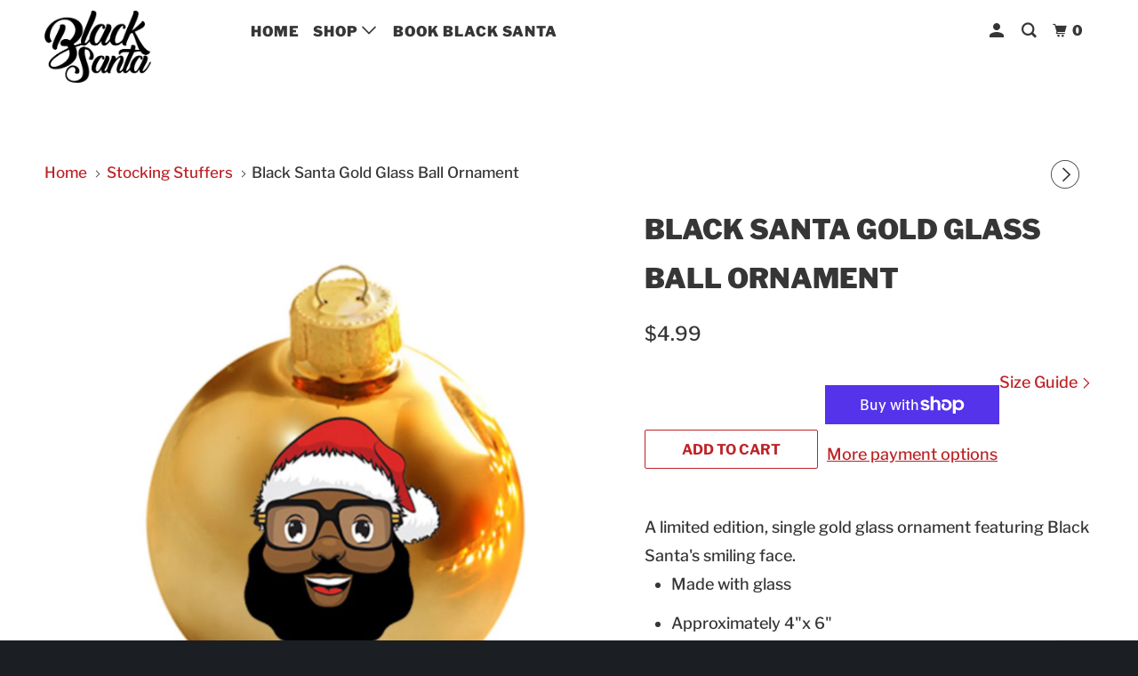

--- FILE ---
content_type: text/html; charset=utf-8
request_url: https://shop.blacksanta.com/collections/stocking-stuffers/products/black-santa-limited-edition-gold-ball-glass-ornament
body_size: 29446
content:
<!DOCTYPE html>
<!--[if lt IE 7 ]><html class="ie ie6" lang="en"> <![endif]-->
<!--[if IE 7 ]><html class="ie ie7" lang="en"> <![endif]-->
<!--[if IE 8 ]><html class="ie ie8" lang="en"> <![endif]-->
<!--[if IE 9 ]><html class="ie ie9" lang="en"> <![endif]-->
<!--[if (gte IE 10)|!(IE)]><!--><html lang="en"> <!--<![endif]-->
  <head>
    <meta charset="utf-8">
    <meta http-equiv="cleartype" content="on">
    <meta name="robots" content="index,follow">

    
    <title>Black Santa Limited Edition Gold Ball Glass Christmas Ornament</title>

    
      <meta name="description" content="A limited edition, single gold glass ornament featuring Black Santa&#39;s smiling face.  Made with glass Approximately 4&quot;x 6&quot; This product ships within 1-3 business days. " />
    

    

<meta name="author" content="Black Santa">
<meta property="og:url" content="https://shop.blacksanta.com/products/black-santa-limited-edition-gold-ball-glass-ornament">
<meta property="og:site_name" content="Black Santa">


  <meta property="og:type" content="product">
  <meta property="og:title" content="Black Santa Gold Glass Ball Ornament">
  
    <meta property="og:image" content="http://shop.blacksanta.com/cdn/shop/products/goldballs2_600x.jpg?v=1579874337">
    <meta property="og:image:secure_url" content="https://shop.blacksanta.com/cdn/shop/products/goldballs2_600x.jpg?v=1579874337">
    
  
    <meta property="og:image" content="http://shop.blacksanta.com/cdn/shop/products/gold_ornament_600x.jpg?v=1579874337">
    <meta property="og:image:secure_url" content="https://shop.blacksanta.com/cdn/shop/products/gold_ornament_600x.jpg?v=1579874337">
    
  
  <meta property="og:price:amount" content="4.99">
  <meta property="og:price:currency" content="USD">


  <meta property="og:description" content="A limited edition, single gold glass ornament featuring Black Santa&#39;s smiling face.  Made with glass Approximately 4&quot;x 6&quot; This product ships within 1-3 business days. ">




  <meta name="twitter:site" content="@blacksanta">

<meta name="twitter:card" content="summary">

  <meta name="twitter:title" content="Black Santa Gold Glass Ball Ornament">
  <meta name="twitter:description" content="
A limited edition, single gold glass ornament featuring Black Santa&#39;s smiling face. 

Made with glass
Approximately 4&quot;x 6&quot;

This product ships within 1-3 business days. 
">
  <meta name="twitter:image" content="https://shop.blacksanta.com/cdn/shop/products/goldballs2_240x.jpg?v=1579874337">
  <meta name="twitter:image:width" content="240">
  <meta name="twitter:image:height" content="240">



    
    
      <link rel="next" href="/collections/stocking-stuffers/products/black-santa-3-glass-ball-ornaments-shiny-finish">
    

    <!-- Mobile Specific Metas -->
    <meta name="HandheldFriendly" content="True">
    <meta name="MobileOptimized" content="320">
    <meta name="viewport" content="width=device-width,initial-scale=1">
    <meta name="theme-color" content="#ffffff">

    <!-- Stylesheets for Parallax 3.5.4 -->
    <link href="//shop.blacksanta.com/cdn/shop/t/13/assets/styles.scss.css?v=183102230177459072591759259562" rel="stylesheet" type="text/css" media="all" />

    
      <link rel="shortcut icon" type="image/x-icon" href="//shop.blacksanta.com/cdn/shop/files/favicon_32x32.png?v=1613702874">
    

    <link rel="canonical" href="https://shop.blacksanta.com/products/black-santa-limited-edition-gold-ball-glass-ornament" />

    

    <script src="//shop.blacksanta.com/cdn/shop/t/13/assets/app.js?v=97520809586961143481703015866" type="text/javascript"></script>

    <!--[if lte IE 8]>
      <link href="//shop.blacksanta.com/cdn/shop/t/13/assets/ie.css?v=1024305471161636101603206881" rel="stylesheet" type="text/css" media="all" />
      <script src="//shop.blacksanta.com/cdn/shop/t/13/assets/skrollr.ie.js?v=116292453382836155221603206861" type="text/javascript"></script>
    <![endif]-->

    <script>window.performance && window.performance.mark && window.performance.mark('shopify.content_for_header.start');</script><meta name="google-site-verification" content="RvhPDY8cryVBtZ19CvvcVrT2GrNGWThTumKctc2chzc">
<meta name="facebook-domain-verification" content="4as0p6qmqw50hgdffa0w6xms4re1wm">
<meta name="facebook-domain-verification" content="4as0p6qmqw50hgdffa0w6xms4re1wm">
<meta id="shopify-digital-wallet" name="shopify-digital-wallet" content="/14993790/digital_wallets/dialog">
<meta name="shopify-checkout-api-token" content="2f01ada76a77920b5bea90767c583cf3">
<link rel="alternate" type="application/json+oembed" href="https://shop.blacksanta.com/products/black-santa-limited-edition-gold-ball-glass-ornament.oembed">
<script async="async" src="/checkouts/internal/preloads.js?locale=en-US"></script>
<link rel="preconnect" href="https://shop.app" crossorigin="anonymous">
<script async="async" src="https://shop.app/checkouts/internal/preloads.js?locale=en-US&shop_id=14993790" crossorigin="anonymous"></script>
<script id="apple-pay-shop-capabilities" type="application/json">{"shopId":14993790,"countryCode":"US","currencyCode":"USD","merchantCapabilities":["supports3DS"],"merchantId":"gid:\/\/shopify\/Shop\/14993790","merchantName":"Black Santa","requiredBillingContactFields":["postalAddress","email","phone"],"requiredShippingContactFields":["postalAddress","email","phone"],"shippingType":"shipping","supportedNetworks":["visa","masterCard","amex","discover","elo","jcb"],"total":{"type":"pending","label":"Black Santa","amount":"1.00"},"shopifyPaymentsEnabled":true,"supportsSubscriptions":true}</script>
<script id="shopify-features" type="application/json">{"accessToken":"2f01ada76a77920b5bea90767c583cf3","betas":["rich-media-storefront-analytics"],"domain":"shop.blacksanta.com","predictiveSearch":true,"shopId":14993790,"locale":"en"}</script>
<script>var Shopify = Shopify || {};
Shopify.shop = "the-black-santa-company.myshopify.com";
Shopify.locale = "en";
Shopify.currency = {"active":"USD","rate":"1.0"};
Shopify.country = "US";
Shopify.theme = {"name":"Copy of Parallax","id":83370541131,"schema_name":"Parallax","schema_version":"3.5.4","theme_store_id":688,"role":"main"};
Shopify.theme.handle = "null";
Shopify.theme.style = {"id":null,"handle":null};
Shopify.cdnHost = "shop.blacksanta.com/cdn";
Shopify.routes = Shopify.routes || {};
Shopify.routes.root = "/";</script>
<script type="module">!function(o){(o.Shopify=o.Shopify||{}).modules=!0}(window);</script>
<script>!function(o){function n(){var o=[];function n(){o.push(Array.prototype.slice.apply(arguments))}return n.q=o,n}var t=o.Shopify=o.Shopify||{};t.loadFeatures=n(),t.autoloadFeatures=n()}(window);</script>
<script>
  window.ShopifyPay = window.ShopifyPay || {};
  window.ShopifyPay.apiHost = "shop.app\/pay";
  window.ShopifyPay.redirectState = null;
</script>
<script id="shop-js-analytics" type="application/json">{"pageType":"product"}</script>
<script defer="defer" async type="module" src="//shop.blacksanta.com/cdn/shopifycloud/shop-js/modules/v2/client.init-shop-cart-sync_IZsNAliE.en.esm.js"></script>
<script defer="defer" async type="module" src="//shop.blacksanta.com/cdn/shopifycloud/shop-js/modules/v2/chunk.common_0OUaOowp.esm.js"></script>
<script type="module">
  await import("//shop.blacksanta.com/cdn/shopifycloud/shop-js/modules/v2/client.init-shop-cart-sync_IZsNAliE.en.esm.js");
await import("//shop.blacksanta.com/cdn/shopifycloud/shop-js/modules/v2/chunk.common_0OUaOowp.esm.js");

  window.Shopify.SignInWithShop?.initShopCartSync?.({"fedCMEnabled":true,"windoidEnabled":true});

</script>
<script>
  window.Shopify = window.Shopify || {};
  if (!window.Shopify.featureAssets) window.Shopify.featureAssets = {};
  window.Shopify.featureAssets['shop-js'] = {"shop-cart-sync":["modules/v2/client.shop-cart-sync_DLOhI_0X.en.esm.js","modules/v2/chunk.common_0OUaOowp.esm.js"],"init-fed-cm":["modules/v2/client.init-fed-cm_C6YtU0w6.en.esm.js","modules/v2/chunk.common_0OUaOowp.esm.js"],"shop-button":["modules/v2/client.shop-button_BCMx7GTG.en.esm.js","modules/v2/chunk.common_0OUaOowp.esm.js"],"shop-cash-offers":["modules/v2/client.shop-cash-offers_BT26qb5j.en.esm.js","modules/v2/chunk.common_0OUaOowp.esm.js","modules/v2/chunk.modal_CGo_dVj3.esm.js"],"init-windoid":["modules/v2/client.init-windoid_B9PkRMql.en.esm.js","modules/v2/chunk.common_0OUaOowp.esm.js"],"init-shop-email-lookup-coordinator":["modules/v2/client.init-shop-email-lookup-coordinator_DZkqjsbU.en.esm.js","modules/v2/chunk.common_0OUaOowp.esm.js"],"shop-toast-manager":["modules/v2/client.shop-toast-manager_Di2EnuM7.en.esm.js","modules/v2/chunk.common_0OUaOowp.esm.js"],"shop-login-button":["modules/v2/client.shop-login-button_BtqW_SIO.en.esm.js","modules/v2/chunk.common_0OUaOowp.esm.js","modules/v2/chunk.modal_CGo_dVj3.esm.js"],"avatar":["modules/v2/client.avatar_BTnouDA3.en.esm.js"],"pay-button":["modules/v2/client.pay-button_CWa-C9R1.en.esm.js","modules/v2/chunk.common_0OUaOowp.esm.js"],"init-shop-cart-sync":["modules/v2/client.init-shop-cart-sync_IZsNAliE.en.esm.js","modules/v2/chunk.common_0OUaOowp.esm.js"],"init-customer-accounts":["modules/v2/client.init-customer-accounts_DenGwJTU.en.esm.js","modules/v2/client.shop-login-button_BtqW_SIO.en.esm.js","modules/v2/chunk.common_0OUaOowp.esm.js","modules/v2/chunk.modal_CGo_dVj3.esm.js"],"init-shop-for-new-customer-accounts":["modules/v2/client.init-shop-for-new-customer-accounts_JdHXxpS9.en.esm.js","modules/v2/client.shop-login-button_BtqW_SIO.en.esm.js","modules/v2/chunk.common_0OUaOowp.esm.js","modules/v2/chunk.modal_CGo_dVj3.esm.js"],"init-customer-accounts-sign-up":["modules/v2/client.init-customer-accounts-sign-up_D6__K_p8.en.esm.js","modules/v2/client.shop-login-button_BtqW_SIO.en.esm.js","modules/v2/chunk.common_0OUaOowp.esm.js","modules/v2/chunk.modal_CGo_dVj3.esm.js"],"checkout-modal":["modules/v2/client.checkout-modal_C_ZQDY6s.en.esm.js","modules/v2/chunk.common_0OUaOowp.esm.js","modules/v2/chunk.modal_CGo_dVj3.esm.js"],"shop-follow-button":["modules/v2/client.shop-follow-button_XetIsj8l.en.esm.js","modules/v2/chunk.common_0OUaOowp.esm.js","modules/v2/chunk.modal_CGo_dVj3.esm.js"],"lead-capture":["modules/v2/client.lead-capture_DvA72MRN.en.esm.js","modules/v2/chunk.common_0OUaOowp.esm.js","modules/v2/chunk.modal_CGo_dVj3.esm.js"],"shop-login":["modules/v2/client.shop-login_ClXNxyh6.en.esm.js","modules/v2/chunk.common_0OUaOowp.esm.js","modules/v2/chunk.modal_CGo_dVj3.esm.js"],"payment-terms":["modules/v2/client.payment-terms_CNlwjfZz.en.esm.js","modules/v2/chunk.common_0OUaOowp.esm.js","modules/v2/chunk.modal_CGo_dVj3.esm.js"]};
</script>
<script>(function() {
  var isLoaded = false;
  function asyncLoad() {
    if (isLoaded) return;
    isLoaded = true;
    var urls = ["\/\/cdn.ywxi.net\/js\/partner-shopify.js?shop=the-black-santa-company.myshopify.com","https:\/\/preorder-now.herokuapp.com\/preorder-now.js?shop=the-black-santa-company.myshopify.com","https:\/\/d37vui3hvxbbje.cloudfront.net\/assets\/presale.js?shop=the-black-santa-company.myshopify.com","\/\/www.powr.io\/powr.js?powr-token=the-black-santa-company.myshopify.com\u0026external-type=shopify\u0026shop=the-black-santa-company.myshopify.com","https:\/\/static.klaviyo.com\/onsite\/js\/klaviyo.js?company_id=WfbQxA\u0026shop=the-black-santa-company.myshopify.com","https:\/\/static.klaviyo.com\/onsite\/js\/klaviyo.js?company_id=WfbQxA\u0026shop=the-black-santa-company.myshopify.com","https:\/\/cdn.recovermycart.com\/scripts\/keepcart\/CartJS.min.js?shop=the-black-santa-company.myshopify.com\u0026shop=the-black-santa-company.myshopify.com","https:\/\/static.klaviyo.com\/onsite\/js\/TntVEW\/klaviyo.js?company_id=TntVEW\u0026shop=the-black-santa-company.myshopify.com","https:\/\/chimpstatic.com\/mcjs-connected\/js\/users\/76a4ce3b3dd9e3d1ce1ff629c\/42bdcdcdcd354f31d834b2d36.js?shop=the-black-santa-company.myshopify.com","https:\/\/cdn.hextom.com\/js\/freeshippingbar.js?shop=the-black-santa-company.myshopify.com"];
    for (var i = 0; i < urls.length; i++) {
      var s = document.createElement('script');
      s.type = 'text/javascript';
      s.async = true;
      s.src = urls[i];
      var x = document.getElementsByTagName('script')[0];
      x.parentNode.insertBefore(s, x);
    }
  };
  if(window.attachEvent) {
    window.attachEvent('onload', asyncLoad);
  } else {
    window.addEventListener('load', asyncLoad, false);
  }
})();</script>
<script id="__st">var __st={"a":14993790,"offset":-28800,"reqid":"39466e6a-f70a-48af-84e4-d461cbf1451c-1768435482","pageurl":"shop.blacksanta.com\/collections\/stocking-stuffers\/products\/black-santa-limited-edition-gold-ball-glass-ornament","u":"d7c59f54020f","p":"product","rtyp":"product","rid":9482231044};</script>
<script>window.ShopifyPaypalV4VisibilityTracking = true;</script>
<script id="captcha-bootstrap">!function(){'use strict';const t='contact',e='account',n='new_comment',o=[[t,t],['blogs',n],['comments',n],[t,'customer']],c=[[e,'customer_login'],[e,'guest_login'],[e,'recover_customer_password'],[e,'create_customer']],r=t=>t.map((([t,e])=>`form[action*='/${t}']:not([data-nocaptcha='true']) input[name='form_type'][value='${e}']`)).join(','),a=t=>()=>t?[...document.querySelectorAll(t)].map((t=>t.form)):[];function s(){const t=[...o],e=r(t);return a(e)}const i='password',u='form_key',d=['recaptcha-v3-token','g-recaptcha-response','h-captcha-response',i],f=()=>{try{return window.sessionStorage}catch{return}},m='__shopify_v',_=t=>t.elements[u];function p(t,e,n=!1){try{const o=window.sessionStorage,c=JSON.parse(o.getItem(e)),{data:r}=function(t){const{data:e,action:n}=t;return t[m]||n?{data:e,action:n}:{data:t,action:n}}(c);for(const[e,n]of Object.entries(r))t.elements[e]&&(t.elements[e].value=n);n&&o.removeItem(e)}catch(o){console.error('form repopulation failed',{error:o})}}const l='form_type',E='cptcha';function T(t){t.dataset[E]=!0}const w=window,h=w.document,L='Shopify',v='ce_forms',y='captcha';let A=!1;((t,e)=>{const n=(g='f06e6c50-85a8-45c8-87d0-21a2b65856fe',I='https://cdn.shopify.com/shopifycloud/storefront-forms-hcaptcha/ce_storefront_forms_captcha_hcaptcha.v1.5.2.iife.js',D={infoText:'Protected by hCaptcha',privacyText:'Privacy',termsText:'Terms'},(t,e,n)=>{const o=w[L][v],c=o.bindForm;if(c)return c(t,g,e,D).then(n);var r;o.q.push([[t,g,e,D],n]),r=I,A||(h.body.append(Object.assign(h.createElement('script'),{id:'captcha-provider',async:!0,src:r})),A=!0)});var g,I,D;w[L]=w[L]||{},w[L][v]=w[L][v]||{},w[L][v].q=[],w[L][y]=w[L][y]||{},w[L][y].protect=function(t,e){n(t,void 0,e),T(t)},Object.freeze(w[L][y]),function(t,e,n,w,h,L){const[v,y,A,g]=function(t,e,n){const i=e?o:[],u=t?c:[],d=[...i,...u],f=r(d),m=r(i),_=r(d.filter((([t,e])=>n.includes(e))));return[a(f),a(m),a(_),s()]}(w,h,L),I=t=>{const e=t.target;return e instanceof HTMLFormElement?e:e&&e.form},D=t=>v().includes(t);t.addEventListener('submit',(t=>{const e=I(t);if(!e)return;const n=D(e)&&!e.dataset.hcaptchaBound&&!e.dataset.recaptchaBound,o=_(e),c=g().includes(e)&&(!o||!o.value);(n||c)&&t.preventDefault(),c&&!n&&(function(t){try{if(!f())return;!function(t){const e=f();if(!e)return;const n=_(t);if(!n)return;const o=n.value;o&&e.removeItem(o)}(t);const e=Array.from(Array(32),(()=>Math.random().toString(36)[2])).join('');!function(t,e){_(t)||t.append(Object.assign(document.createElement('input'),{type:'hidden',name:u})),t.elements[u].value=e}(t,e),function(t,e){const n=f();if(!n)return;const o=[...t.querySelectorAll(`input[type='${i}']`)].map((({name:t})=>t)),c=[...d,...o],r={};for(const[a,s]of new FormData(t).entries())c.includes(a)||(r[a]=s);n.setItem(e,JSON.stringify({[m]:1,action:t.action,data:r}))}(t,e)}catch(e){console.error('failed to persist form',e)}}(e),e.submit())}));const S=(t,e)=>{t&&!t.dataset[E]&&(n(t,e.some((e=>e===t))),T(t))};for(const o of['focusin','change'])t.addEventListener(o,(t=>{const e=I(t);D(e)&&S(e,y())}));const B=e.get('form_key'),M=e.get(l),P=B&&M;t.addEventListener('DOMContentLoaded',(()=>{const t=y();if(P)for(const e of t)e.elements[l].value===M&&p(e,B);[...new Set([...A(),...v().filter((t=>'true'===t.dataset.shopifyCaptcha))])].forEach((e=>S(e,t)))}))}(h,new URLSearchParams(w.location.search),n,t,e,['guest_login'])})(!0,!0)}();</script>
<script integrity="sha256-4kQ18oKyAcykRKYeNunJcIwy7WH5gtpwJnB7kiuLZ1E=" data-source-attribution="shopify.loadfeatures" defer="defer" src="//shop.blacksanta.com/cdn/shopifycloud/storefront/assets/storefront/load_feature-a0a9edcb.js" crossorigin="anonymous"></script>
<script crossorigin="anonymous" defer="defer" src="//shop.blacksanta.com/cdn/shopifycloud/storefront/assets/shopify_pay/storefront-65b4c6d7.js?v=20250812"></script>
<script data-source-attribution="shopify.dynamic_checkout.dynamic.init">var Shopify=Shopify||{};Shopify.PaymentButton=Shopify.PaymentButton||{isStorefrontPortableWallets:!0,init:function(){window.Shopify.PaymentButton.init=function(){};var t=document.createElement("script");t.src="https://shop.blacksanta.com/cdn/shopifycloud/portable-wallets/latest/portable-wallets.en.js",t.type="module",document.head.appendChild(t)}};
</script>
<script data-source-attribution="shopify.dynamic_checkout.buyer_consent">
  function portableWalletsHideBuyerConsent(e){var t=document.getElementById("shopify-buyer-consent"),n=document.getElementById("shopify-subscription-policy-button");t&&n&&(t.classList.add("hidden"),t.setAttribute("aria-hidden","true"),n.removeEventListener("click",e))}function portableWalletsShowBuyerConsent(e){var t=document.getElementById("shopify-buyer-consent"),n=document.getElementById("shopify-subscription-policy-button");t&&n&&(t.classList.remove("hidden"),t.removeAttribute("aria-hidden"),n.addEventListener("click",e))}window.Shopify?.PaymentButton&&(window.Shopify.PaymentButton.hideBuyerConsent=portableWalletsHideBuyerConsent,window.Shopify.PaymentButton.showBuyerConsent=portableWalletsShowBuyerConsent);
</script>
<script>
  function portableWalletsCleanup(e){e&&e.src&&console.error("Failed to load portable wallets script "+e.src);var t=document.querySelectorAll("shopify-accelerated-checkout .shopify-payment-button__skeleton, shopify-accelerated-checkout-cart .wallet-cart-button__skeleton"),e=document.getElementById("shopify-buyer-consent");for(let e=0;e<t.length;e++)t[e].remove();e&&e.remove()}function portableWalletsNotLoadedAsModule(e){e instanceof ErrorEvent&&"string"==typeof e.message&&e.message.includes("import.meta")&&"string"==typeof e.filename&&e.filename.includes("portable-wallets")&&(window.removeEventListener("error",portableWalletsNotLoadedAsModule),window.Shopify.PaymentButton.failedToLoad=e,"loading"===document.readyState?document.addEventListener("DOMContentLoaded",window.Shopify.PaymentButton.init):window.Shopify.PaymentButton.init())}window.addEventListener("error",portableWalletsNotLoadedAsModule);
</script>

<script type="module" src="https://shop.blacksanta.com/cdn/shopifycloud/portable-wallets/latest/portable-wallets.en.js" onError="portableWalletsCleanup(this)" crossorigin="anonymous"></script>
<script nomodule>
  document.addEventListener("DOMContentLoaded", portableWalletsCleanup);
</script>

<link id="shopify-accelerated-checkout-styles" rel="stylesheet" media="screen" href="https://shop.blacksanta.com/cdn/shopifycloud/portable-wallets/latest/accelerated-checkout-backwards-compat.css" crossorigin="anonymous">
<style id="shopify-accelerated-checkout-cart">
        #shopify-buyer-consent {
  margin-top: 1em;
  display: inline-block;
  width: 100%;
}

#shopify-buyer-consent.hidden {
  display: none;
}

#shopify-subscription-policy-button {
  background: none;
  border: none;
  padding: 0;
  text-decoration: underline;
  font-size: inherit;
  cursor: pointer;
}

#shopify-subscription-policy-button::before {
  box-shadow: none;
}

      </style>

<script>window.performance && window.performance.mark && window.performance.mark('shopify.content_for_header.end');</script>

    <noscript>
      <style>

        .slides > li:first-child { display: block; }
        .image__fallback {
          width: 100vw;
          display: block !important;
          max-width: 100vw !important;
          margin-bottom: 0;
        }
        .image__fallback + .hsContainer__image {
          display: none !important;
        }
        .hsContainer {
          height: auto !important;
        }
        .no-js-only {
          display: inherit !important;
        }
        .icon-cart.cart-button {
          display: none;
        }
        .lazyload,
        .cart_page_image img {
          opacity: 1;
          -webkit-filter: blur(0);
          filter: blur(0);
        }
        .bcg .hsContent {
          background-color: transparent;
        }
        .animate_right,
        .animate_left,
        .animate_up,
        .animate_down {
          opacity: 1;
        }
        .flexslider .slides>li {
          display: block;
        }
        .product_section .product_form {
          opacity: 1;
        }
        .multi_select,
        form .select {
          display: block !important;
        }
        .swatch_options {
          display: none;
        }
      </style>
    </noscript>

  
  <!-- REAMAZE INTEGRATION START - DO NOT REMOVE -->
<!-- Reamaze Config file - DO NOT REMOVE -->
<script type="text/javascript">
  var _support = _support || { 'ui': {}, 'user': {} };
  _support.account = "blacksanta";
</script>
<!-- Reamaze SSO file - DO NOT REMOVE -->


<!-- REAMAZE INTEGRATION END - DO NOT REMOVE -->



        <!-- candyrack-script -->
        <script src="https://candyrack.ds-cdn.com/static/main.js?shop=the-black-santa-company.myshopify.com"></script>
        <!-- / candyrack-script -->
        
<link href="https://monorail-edge.shopifysvc.com" rel="dns-prefetch">
<script>(function(){if ("sendBeacon" in navigator && "performance" in window) {try {var session_token_from_headers = performance.getEntriesByType('navigation')[0].serverTiming.find(x => x.name == '_s').description;} catch {var session_token_from_headers = undefined;}var session_cookie_matches = document.cookie.match(/_shopify_s=([^;]*)/);var session_token_from_cookie = session_cookie_matches && session_cookie_matches.length === 2 ? session_cookie_matches[1] : "";var session_token = session_token_from_headers || session_token_from_cookie || "";function handle_abandonment_event(e) {var entries = performance.getEntries().filter(function(entry) {return /monorail-edge.shopifysvc.com/.test(entry.name);});if (!window.abandonment_tracked && entries.length === 0) {window.abandonment_tracked = true;var currentMs = Date.now();var navigation_start = performance.timing.navigationStart;var payload = {shop_id: 14993790,url: window.location.href,navigation_start,duration: currentMs - navigation_start,session_token,page_type: "product"};window.navigator.sendBeacon("https://monorail-edge.shopifysvc.com/v1/produce", JSON.stringify({schema_id: "online_store_buyer_site_abandonment/1.1",payload: payload,metadata: {event_created_at_ms: currentMs,event_sent_at_ms: currentMs}}));}}window.addEventListener('pagehide', handle_abandonment_event);}}());</script>
<script id="web-pixels-manager-setup">(function e(e,d,r,n,o){if(void 0===o&&(o={}),!Boolean(null===(a=null===(i=window.Shopify)||void 0===i?void 0:i.analytics)||void 0===a?void 0:a.replayQueue)){var i,a;window.Shopify=window.Shopify||{};var t=window.Shopify;t.analytics=t.analytics||{};var s=t.analytics;s.replayQueue=[],s.publish=function(e,d,r){return s.replayQueue.push([e,d,r]),!0};try{self.performance.mark("wpm:start")}catch(e){}var l=function(){var e={modern:/Edge?\/(1{2}[4-9]|1[2-9]\d|[2-9]\d{2}|\d{4,})\.\d+(\.\d+|)|Firefox\/(1{2}[4-9]|1[2-9]\d|[2-9]\d{2}|\d{4,})\.\d+(\.\d+|)|Chrom(ium|e)\/(9{2}|\d{3,})\.\d+(\.\d+|)|(Maci|X1{2}).+ Version\/(15\.\d+|(1[6-9]|[2-9]\d|\d{3,})\.\d+)([,.]\d+|)( \(\w+\)|)( Mobile\/\w+|) Safari\/|Chrome.+OPR\/(9{2}|\d{3,})\.\d+\.\d+|(CPU[ +]OS|iPhone[ +]OS|CPU[ +]iPhone|CPU IPhone OS|CPU iPad OS)[ +]+(15[._]\d+|(1[6-9]|[2-9]\d|\d{3,})[._]\d+)([._]\d+|)|Android:?[ /-](13[3-9]|1[4-9]\d|[2-9]\d{2}|\d{4,})(\.\d+|)(\.\d+|)|Android.+Firefox\/(13[5-9]|1[4-9]\d|[2-9]\d{2}|\d{4,})\.\d+(\.\d+|)|Android.+Chrom(ium|e)\/(13[3-9]|1[4-9]\d|[2-9]\d{2}|\d{4,})\.\d+(\.\d+|)|SamsungBrowser\/([2-9]\d|\d{3,})\.\d+/,legacy:/Edge?\/(1[6-9]|[2-9]\d|\d{3,})\.\d+(\.\d+|)|Firefox\/(5[4-9]|[6-9]\d|\d{3,})\.\d+(\.\d+|)|Chrom(ium|e)\/(5[1-9]|[6-9]\d|\d{3,})\.\d+(\.\d+|)([\d.]+$|.*Safari\/(?![\d.]+ Edge\/[\d.]+$))|(Maci|X1{2}).+ Version\/(10\.\d+|(1[1-9]|[2-9]\d|\d{3,})\.\d+)([,.]\d+|)( \(\w+\)|)( Mobile\/\w+|) Safari\/|Chrome.+OPR\/(3[89]|[4-9]\d|\d{3,})\.\d+\.\d+|(CPU[ +]OS|iPhone[ +]OS|CPU[ +]iPhone|CPU IPhone OS|CPU iPad OS)[ +]+(10[._]\d+|(1[1-9]|[2-9]\d|\d{3,})[._]\d+)([._]\d+|)|Android:?[ /-](13[3-9]|1[4-9]\d|[2-9]\d{2}|\d{4,})(\.\d+|)(\.\d+|)|Mobile Safari.+OPR\/([89]\d|\d{3,})\.\d+\.\d+|Android.+Firefox\/(13[5-9]|1[4-9]\d|[2-9]\d{2}|\d{4,})\.\d+(\.\d+|)|Android.+Chrom(ium|e)\/(13[3-9]|1[4-9]\d|[2-9]\d{2}|\d{4,})\.\d+(\.\d+|)|Android.+(UC? ?Browser|UCWEB|U3)[ /]?(15\.([5-9]|\d{2,})|(1[6-9]|[2-9]\d|\d{3,})\.\d+)\.\d+|SamsungBrowser\/(5\.\d+|([6-9]|\d{2,})\.\d+)|Android.+MQ{2}Browser\/(14(\.(9|\d{2,})|)|(1[5-9]|[2-9]\d|\d{3,})(\.\d+|))(\.\d+|)|K[Aa][Ii]OS\/(3\.\d+|([4-9]|\d{2,})\.\d+)(\.\d+|)/},d=e.modern,r=e.legacy,n=navigator.userAgent;return n.match(d)?"modern":n.match(r)?"legacy":"unknown"}(),u="modern"===l?"modern":"legacy",c=(null!=n?n:{modern:"",legacy:""})[u],f=function(e){return[e.baseUrl,"/wpm","/b",e.hashVersion,"modern"===e.buildTarget?"m":"l",".js"].join("")}({baseUrl:d,hashVersion:r,buildTarget:u}),m=function(e){var d=e.version,r=e.bundleTarget,n=e.surface,o=e.pageUrl,i=e.monorailEndpoint;return{emit:function(e){var a=e.status,t=e.errorMsg,s=(new Date).getTime(),l=JSON.stringify({metadata:{event_sent_at_ms:s},events:[{schema_id:"web_pixels_manager_load/3.1",payload:{version:d,bundle_target:r,page_url:o,status:a,surface:n,error_msg:t},metadata:{event_created_at_ms:s}}]});if(!i)return console&&console.warn&&console.warn("[Web Pixels Manager] No Monorail endpoint provided, skipping logging."),!1;try{return self.navigator.sendBeacon.bind(self.navigator)(i,l)}catch(e){}var u=new XMLHttpRequest;try{return u.open("POST",i,!0),u.setRequestHeader("Content-Type","text/plain"),u.send(l),!0}catch(e){return console&&console.warn&&console.warn("[Web Pixels Manager] Got an unhandled error while logging to Monorail."),!1}}}}({version:r,bundleTarget:l,surface:e.surface,pageUrl:self.location.href,monorailEndpoint:e.monorailEndpoint});try{o.browserTarget=l,function(e){var d=e.src,r=e.async,n=void 0===r||r,o=e.onload,i=e.onerror,a=e.sri,t=e.scriptDataAttributes,s=void 0===t?{}:t,l=document.createElement("script"),u=document.querySelector("head"),c=document.querySelector("body");if(l.async=n,l.src=d,a&&(l.integrity=a,l.crossOrigin="anonymous"),s)for(var f in s)if(Object.prototype.hasOwnProperty.call(s,f))try{l.dataset[f]=s[f]}catch(e){}if(o&&l.addEventListener("load",o),i&&l.addEventListener("error",i),u)u.appendChild(l);else{if(!c)throw new Error("Did not find a head or body element to append the script");c.appendChild(l)}}({src:f,async:!0,onload:function(){if(!function(){var e,d;return Boolean(null===(d=null===(e=window.Shopify)||void 0===e?void 0:e.analytics)||void 0===d?void 0:d.initialized)}()){var d=window.webPixelsManager.init(e)||void 0;if(d){var r=window.Shopify.analytics;r.replayQueue.forEach((function(e){var r=e[0],n=e[1],o=e[2];d.publishCustomEvent(r,n,o)})),r.replayQueue=[],r.publish=d.publishCustomEvent,r.visitor=d.visitor,r.initialized=!0}}},onerror:function(){return m.emit({status:"failed",errorMsg:"".concat(f," has failed to load")})},sri:function(e){var d=/^sha384-[A-Za-z0-9+/=]+$/;return"string"==typeof e&&d.test(e)}(c)?c:"",scriptDataAttributes:o}),m.emit({status:"loading"})}catch(e){m.emit({status:"failed",errorMsg:(null==e?void 0:e.message)||"Unknown error"})}}})({shopId: 14993790,storefrontBaseUrl: "https://shop.blacksanta.com",extensionsBaseUrl: "https://extensions.shopifycdn.com/cdn/shopifycloud/web-pixels-manager",monorailEndpoint: "https://monorail-edge.shopifysvc.com/unstable/produce_batch",surface: "storefront-renderer",enabledBetaFlags: ["2dca8a86","a0d5f9d2"],webPixelsConfigList: [{"id":"988643633","configuration":"{\"config\":\"{\\\"pixel_id\\\":\\\"AW-16804371019\\\",\\\"target_country\\\":\\\"US\\\",\\\"gtag_events\\\":[{\\\"type\\\":\\\"begin_checkout\\\",\\\"action_label\\\":\\\"AW-16804371019\\\/XL6HCPnWt_EZEMu0-cw-\\\"},{\\\"type\\\":\\\"search\\\",\\\"action_label\\\":\\\"AW-16804371019\\\/8VwrCPPWt_EZEMu0-cw-\\\"},{\\\"type\\\":\\\"view_item\\\",\\\"action_label\\\":[\\\"AW-16804371019\\\/5vy-CPDWt_EZEMu0-cw-\\\",\\\"MC-J1PXR91RTG\\\"]},{\\\"type\\\":\\\"purchase\\\",\\\"action_label\\\":[\\\"AW-16804371019\\\/v-C8COrWt_EZEMu0-cw-\\\",\\\"MC-J1PXR91RTG\\\"]},{\\\"type\\\":\\\"page_view\\\",\\\"action_label\\\":[\\\"AW-16804371019\\\/AQy9CO3Wt_EZEMu0-cw-\\\",\\\"MC-J1PXR91RTG\\\"]},{\\\"type\\\":\\\"add_payment_info\\\",\\\"action_label\\\":\\\"AW-16804371019\\\/YcBeCPzWt_EZEMu0-cw-\\\"},{\\\"type\\\":\\\"add_to_cart\\\",\\\"action_label\\\":\\\"AW-16804371019\\\/IA6sCPbWt_EZEMu0-cw-\\\"}],\\\"enable_monitoring_mode\\\":false}\"}","eventPayloadVersion":"v1","runtimeContext":"OPEN","scriptVersion":"b2a88bafab3e21179ed38636efcd8a93","type":"APP","apiClientId":1780363,"privacyPurposes":[],"dataSharingAdjustments":{"protectedCustomerApprovalScopes":["read_customer_address","read_customer_email","read_customer_name","read_customer_personal_data","read_customer_phone"]}},{"id":"980582705","configuration":"{\"storeIdentity\":\"the-black-santa-company.myshopify.com\",\"baseURL\":\"https:\\\/\\\/api.printful.com\\\/shopify-pixels\"}","eventPayloadVersion":"v1","runtimeContext":"STRICT","scriptVersion":"74f275712857ab41bea9d998dcb2f9da","type":"APP","apiClientId":156624,"privacyPurposes":["ANALYTICS","MARKETING","SALE_OF_DATA"],"dataSharingAdjustments":{"protectedCustomerApprovalScopes":["read_customer_address","read_customer_email","read_customer_name","read_customer_personal_data","read_customer_phone"]}},{"id":"681476401","configuration":"{\"pixelCode\":\"CLGR0IBC77U3SCIJ4ATG\"}","eventPayloadVersion":"v1","runtimeContext":"STRICT","scriptVersion":"22e92c2ad45662f435e4801458fb78cc","type":"APP","apiClientId":4383523,"privacyPurposes":["ANALYTICS","MARKETING","SALE_OF_DATA"],"dataSharingAdjustments":{"protectedCustomerApprovalScopes":["read_customer_address","read_customer_email","read_customer_name","read_customer_personal_data","read_customer_phone"]}},{"id":"558629169","configuration":"{\"pixel_id\":\"631114764587706\",\"pixel_type\":\"facebook_pixel\",\"metaapp_system_user_token\":\"-\"}","eventPayloadVersion":"v1","runtimeContext":"OPEN","scriptVersion":"ca16bc87fe92b6042fbaa3acc2fbdaa6","type":"APP","apiClientId":2329312,"privacyPurposes":["ANALYTICS","MARKETING","SALE_OF_DATA"],"dataSharingAdjustments":{"protectedCustomerApprovalScopes":["read_customer_address","read_customer_email","read_customer_name","read_customer_personal_data","read_customer_phone"]}},{"id":"138182961","eventPayloadVersion":"v1","runtimeContext":"LAX","scriptVersion":"1","type":"CUSTOM","privacyPurposes":["MARKETING"],"name":"Meta pixel (migrated)"},{"id":"147751217","eventPayloadVersion":"v1","runtimeContext":"LAX","scriptVersion":"1","type":"CUSTOM","privacyPurposes":["ANALYTICS"],"name":"Google Analytics tag (migrated)"},{"id":"shopify-app-pixel","configuration":"{}","eventPayloadVersion":"v1","runtimeContext":"STRICT","scriptVersion":"0450","apiClientId":"shopify-pixel","type":"APP","privacyPurposes":["ANALYTICS","MARKETING"]},{"id":"shopify-custom-pixel","eventPayloadVersion":"v1","runtimeContext":"LAX","scriptVersion":"0450","apiClientId":"shopify-pixel","type":"CUSTOM","privacyPurposes":["ANALYTICS","MARKETING"]}],isMerchantRequest: false,initData: {"shop":{"name":"Black Santa","paymentSettings":{"currencyCode":"USD"},"myshopifyDomain":"the-black-santa-company.myshopify.com","countryCode":"US","storefrontUrl":"https:\/\/shop.blacksanta.com"},"customer":null,"cart":null,"checkout":null,"productVariants":[{"price":{"amount":4.99,"currencyCode":"USD"},"product":{"title":"Black Santa Gold Glass Ball Ornament","vendor":"Black Santa Inventory - 85%","id":"9482231044","untranslatedTitle":"Black Santa Gold Glass Ball Ornament","url":"\/products\/black-santa-limited-edition-gold-ball-glass-ornament","type":"Ornaments"},"id":"32291777796","image":{"src":"\/\/shop.blacksanta.com\/cdn\/shop\/products\/goldballs2.jpg?v=1579874337"},"sku":"RN-SNG-L-1","title":"Default Title","untranslatedTitle":"Default Title"}],"purchasingCompany":null},},"https://shop.blacksanta.com/cdn","7cecd0b6w90c54c6cpe92089d5m57a67346",{"modern":"","legacy":""},{"shopId":"14993790","storefrontBaseUrl":"https:\/\/shop.blacksanta.com","extensionBaseUrl":"https:\/\/extensions.shopifycdn.com\/cdn\/shopifycloud\/web-pixels-manager","surface":"storefront-renderer","enabledBetaFlags":"[\"2dca8a86\", \"a0d5f9d2\"]","isMerchantRequest":"false","hashVersion":"7cecd0b6w90c54c6cpe92089d5m57a67346","publish":"custom","events":"[[\"page_viewed\",{}],[\"product_viewed\",{\"productVariant\":{\"price\":{\"amount\":4.99,\"currencyCode\":\"USD\"},\"product\":{\"title\":\"Black Santa Gold Glass Ball Ornament\",\"vendor\":\"Black Santa Inventory - 85%\",\"id\":\"9482231044\",\"untranslatedTitle\":\"Black Santa Gold Glass Ball Ornament\",\"url\":\"\/products\/black-santa-limited-edition-gold-ball-glass-ornament\",\"type\":\"Ornaments\"},\"id\":\"32291777796\",\"image\":{\"src\":\"\/\/shop.blacksanta.com\/cdn\/shop\/products\/goldballs2.jpg?v=1579874337\"},\"sku\":\"RN-SNG-L-1\",\"title\":\"Default Title\",\"untranslatedTitle\":\"Default Title\"}}]]"});</script><script>
  window.ShopifyAnalytics = window.ShopifyAnalytics || {};
  window.ShopifyAnalytics.meta = window.ShopifyAnalytics.meta || {};
  window.ShopifyAnalytics.meta.currency = 'USD';
  var meta = {"product":{"id":9482231044,"gid":"gid:\/\/shopify\/Product\/9482231044","vendor":"Black Santa Inventory - 85%","type":"Ornaments","handle":"black-santa-limited-edition-gold-ball-glass-ornament","variants":[{"id":32291777796,"price":499,"name":"Black Santa Gold Glass Ball Ornament","public_title":null,"sku":"RN-SNG-L-1"}],"remote":false},"page":{"pageType":"product","resourceType":"product","resourceId":9482231044,"requestId":"39466e6a-f70a-48af-84e4-d461cbf1451c-1768435482"}};
  for (var attr in meta) {
    window.ShopifyAnalytics.meta[attr] = meta[attr];
  }
</script>
<script class="analytics">
  (function () {
    var customDocumentWrite = function(content) {
      var jquery = null;

      if (window.jQuery) {
        jquery = window.jQuery;
      } else if (window.Checkout && window.Checkout.$) {
        jquery = window.Checkout.$;
      }

      if (jquery) {
        jquery('body').append(content);
      }
    };

    var hasLoggedConversion = function(token) {
      if (token) {
        return document.cookie.indexOf('loggedConversion=' + token) !== -1;
      }
      return false;
    }

    var setCookieIfConversion = function(token) {
      if (token) {
        var twoMonthsFromNow = new Date(Date.now());
        twoMonthsFromNow.setMonth(twoMonthsFromNow.getMonth() + 2);

        document.cookie = 'loggedConversion=' + token + '; expires=' + twoMonthsFromNow;
      }
    }

    var trekkie = window.ShopifyAnalytics.lib = window.trekkie = window.trekkie || [];
    if (trekkie.integrations) {
      return;
    }
    trekkie.methods = [
      'identify',
      'page',
      'ready',
      'track',
      'trackForm',
      'trackLink'
    ];
    trekkie.factory = function(method) {
      return function() {
        var args = Array.prototype.slice.call(arguments);
        args.unshift(method);
        trekkie.push(args);
        return trekkie;
      };
    };
    for (var i = 0; i < trekkie.methods.length; i++) {
      var key = trekkie.methods[i];
      trekkie[key] = trekkie.factory(key);
    }
    trekkie.load = function(config) {
      trekkie.config = config || {};
      trekkie.config.initialDocumentCookie = document.cookie;
      var first = document.getElementsByTagName('script')[0];
      var script = document.createElement('script');
      script.type = 'text/javascript';
      script.onerror = function(e) {
        var scriptFallback = document.createElement('script');
        scriptFallback.type = 'text/javascript';
        scriptFallback.onerror = function(error) {
                var Monorail = {
      produce: function produce(monorailDomain, schemaId, payload) {
        var currentMs = new Date().getTime();
        var event = {
          schema_id: schemaId,
          payload: payload,
          metadata: {
            event_created_at_ms: currentMs,
            event_sent_at_ms: currentMs
          }
        };
        return Monorail.sendRequest("https://" + monorailDomain + "/v1/produce", JSON.stringify(event));
      },
      sendRequest: function sendRequest(endpointUrl, payload) {
        // Try the sendBeacon API
        if (window && window.navigator && typeof window.navigator.sendBeacon === 'function' && typeof window.Blob === 'function' && !Monorail.isIos12()) {
          var blobData = new window.Blob([payload], {
            type: 'text/plain'
          });

          if (window.navigator.sendBeacon(endpointUrl, blobData)) {
            return true;
          } // sendBeacon was not successful

        } // XHR beacon

        var xhr = new XMLHttpRequest();

        try {
          xhr.open('POST', endpointUrl);
          xhr.setRequestHeader('Content-Type', 'text/plain');
          xhr.send(payload);
        } catch (e) {
          console.log(e);
        }

        return false;
      },
      isIos12: function isIos12() {
        return window.navigator.userAgent.lastIndexOf('iPhone; CPU iPhone OS 12_') !== -1 || window.navigator.userAgent.lastIndexOf('iPad; CPU OS 12_') !== -1;
      }
    };
    Monorail.produce('monorail-edge.shopifysvc.com',
      'trekkie_storefront_load_errors/1.1',
      {shop_id: 14993790,
      theme_id: 83370541131,
      app_name: "storefront",
      context_url: window.location.href,
      source_url: "//shop.blacksanta.com/cdn/s/trekkie.storefront.55c6279c31a6628627b2ba1c5ff367020da294e2.min.js"});

        };
        scriptFallback.async = true;
        scriptFallback.src = '//shop.blacksanta.com/cdn/s/trekkie.storefront.55c6279c31a6628627b2ba1c5ff367020da294e2.min.js';
        first.parentNode.insertBefore(scriptFallback, first);
      };
      script.async = true;
      script.src = '//shop.blacksanta.com/cdn/s/trekkie.storefront.55c6279c31a6628627b2ba1c5ff367020da294e2.min.js';
      first.parentNode.insertBefore(script, first);
    };
    trekkie.load(
      {"Trekkie":{"appName":"storefront","development":false,"defaultAttributes":{"shopId":14993790,"isMerchantRequest":null,"themeId":83370541131,"themeCityHash":"12651052265885343029","contentLanguage":"en","currency":"USD","eventMetadataId":"efd15091-808f-403f-8d85-5b6719b934f5"},"isServerSideCookieWritingEnabled":true,"monorailRegion":"shop_domain","enabledBetaFlags":["65f19447"]},"Session Attribution":{},"S2S":{"facebookCapiEnabled":true,"source":"trekkie-storefront-renderer","apiClientId":580111}}
    );

    var loaded = false;
    trekkie.ready(function() {
      if (loaded) return;
      loaded = true;

      window.ShopifyAnalytics.lib = window.trekkie;

      var originalDocumentWrite = document.write;
      document.write = customDocumentWrite;
      try { window.ShopifyAnalytics.merchantGoogleAnalytics.call(this); } catch(error) {};
      document.write = originalDocumentWrite;

      window.ShopifyAnalytics.lib.page(null,{"pageType":"product","resourceType":"product","resourceId":9482231044,"requestId":"39466e6a-f70a-48af-84e4-d461cbf1451c-1768435482","shopifyEmitted":true});

      var match = window.location.pathname.match(/checkouts\/(.+)\/(thank_you|post_purchase)/)
      var token = match? match[1]: undefined;
      if (!hasLoggedConversion(token)) {
        setCookieIfConversion(token);
        window.ShopifyAnalytics.lib.track("Viewed Product",{"currency":"USD","variantId":32291777796,"productId":9482231044,"productGid":"gid:\/\/shopify\/Product\/9482231044","name":"Black Santa Gold Glass Ball Ornament","price":"4.99","sku":"RN-SNG-L-1","brand":"Black Santa Inventory - 85%","variant":null,"category":"Ornaments","nonInteraction":true,"remote":false},undefined,undefined,{"shopifyEmitted":true});
      window.ShopifyAnalytics.lib.track("monorail:\/\/trekkie_storefront_viewed_product\/1.1",{"currency":"USD","variantId":32291777796,"productId":9482231044,"productGid":"gid:\/\/shopify\/Product\/9482231044","name":"Black Santa Gold Glass Ball Ornament","price":"4.99","sku":"RN-SNG-L-1","brand":"Black Santa Inventory - 85%","variant":null,"category":"Ornaments","nonInteraction":true,"remote":false,"referer":"https:\/\/shop.blacksanta.com\/collections\/stocking-stuffers\/products\/black-santa-limited-edition-gold-ball-glass-ornament"});
      }
    });


        var eventsListenerScript = document.createElement('script');
        eventsListenerScript.async = true;
        eventsListenerScript.src = "//shop.blacksanta.com/cdn/shopifycloud/storefront/assets/shop_events_listener-3da45d37.js";
        document.getElementsByTagName('head')[0].appendChild(eventsListenerScript);

})();</script>
  <script>
  if (!window.ga || (window.ga && typeof window.ga !== 'function')) {
    window.ga = function ga() {
      (window.ga.q = window.ga.q || []).push(arguments);
      if (window.Shopify && window.Shopify.analytics && typeof window.Shopify.analytics.publish === 'function') {
        window.Shopify.analytics.publish("ga_stub_called", {}, {sendTo: "google_osp_migration"});
      }
      console.error("Shopify's Google Analytics stub called with:", Array.from(arguments), "\nSee https://help.shopify.com/manual/promoting-marketing/pixels/pixel-migration#google for more information.");
    };
    if (window.Shopify && window.Shopify.analytics && typeof window.Shopify.analytics.publish === 'function') {
      window.Shopify.analytics.publish("ga_stub_initialized", {}, {sendTo: "google_osp_migration"});
    }
  }
</script>
<script
  defer
  src="https://shop.blacksanta.com/cdn/shopifycloud/perf-kit/shopify-perf-kit-3.0.3.min.js"
  data-application="storefront-renderer"
  data-shop-id="14993790"
  data-render-region="gcp-us-central1"
  data-page-type="product"
  data-theme-instance-id="83370541131"
  data-theme-name="Parallax"
  data-theme-version="3.5.4"
  data-monorail-region="shop_domain"
  data-resource-timing-sampling-rate="10"
  data-shs="true"
  data-shs-beacon="true"
  data-shs-export-with-fetch="true"
  data-shs-logs-sample-rate="1"
  data-shs-beacon-endpoint="https://shop.blacksanta.com/api/collect"
></script>
</head>


  

  <body class="product "
    data-money-format="${{amount}}">

    <div id="content_wrapper">
      <div id="shopify-section-header" class="shopify-section header-section">

<div id="header" class="mm-fixed-top Fixed mobile-header mobile-sticky-header--true" data-search-enabled="true">
  <a href="#nav" class="icon-menu" aria-haspopup="true" aria-label="Menu"><span>Menu</span></a>
  <a href="https://www.shop.blacksanta.com" title="Black Santa" class="mobile_logo logo">
    
      <img src="//shop.blacksanta.com/cdn/shop/files/BS_logo_Text_2021_Copy_410x.png?v=1636662308" alt="Black Santa" />
    
  </a>
  <a href="#cart" class="icon-cart cart-button right"><span>0</span></a>
</div>

<div class="hidden">
  <div id="nav">
    <ul>
      
        
          <li ><a href="https://www.blacksanta.com">Home</a></li>
        
      
        
          <li >
            
              <span>Shop</span>
            
            <ul>
              
                
                  <li ><a href="/collections/socks">Socks</a></li>
                
              
                
                  <li ><a href="/collections/new-collection-2021">New Collection</a></li>
                
              
                
                  <li ><a href="/collections/book">Books</a></li>
                
              
                
                  <li ><a href="/collections/mens">Men's</a></li>
                
              
                
                  <li ><a href="/collections/womens">Women's</a></li>
                
              
                
                  <li ><a href="/collections/wrapping-paper">Wrapping Paper</a></li>
                
              
                
                  <li ><a href="/collections/home-decor">Ornaments</a></li>
                
              
                
                  <li ><a href="/collections/baby-youth-kids">Kids</a></li>
                
              
                
                  <li ><a href="/collections/sweatshirts">Accessories</a></li>
                
              
                
                  <li ><a href="/products/gift-card">Gift Card</a></li>
                
              
            </ul>
          </li>
        
      
        
          <li ><a href="https://blacksanta.com/book-black-santa">Book Black Santa</a></li>
        
      
      
        
          <li>
            <a href="/account/login" id="customer_login_link">Sign in</a>
          </li>
        
      
      
    </ul>
  </div>

  <form action="/checkout" method="post" id="cart">
    <ul data-money-format="${{amount}}" data-shop-currency="USD" data-shop-name="Black Santa">
      <li class="mm-subtitle"><a class="continue ss-icon" href="#cart"><span class="icon-close"></span></a></li>

      
        <li class="empty_cart">Your Cart is Empty</li>
      
    </ul>
  </form>
</div>



<div class="header
            header-background--false
            header-transparency--true
            sticky-header--true
            
              mm-fixed-top
            
            
            
            
              header_bar
            " data-dropdown-position="below_header">

  <div class="container">
    <div class="three columns logo secondary-logo--true">
      <a href="https://shop.blacksanta.com/" title="Black Santa">
        
          
            <img src="//shop.blacksanta.com/cdn/shop/files/BS_logo_Text_2021_1_410x.png?v=1636662239" alt="Black Santa" class="primary_logo" />
          

          
            <img src="//shop.blacksanta.com/cdn/shop/files/BS_logo_Text_2021_1_410x.png?v=1636662239" alt="Black Santa" class="secondary_logo" />
          
        
      </a>
    </div>

    <div class="thirteen columns nav mobile_hidden">
      <ul class="menu right">
        
        
          <li class="header-account">
            <a href="/account" title="My Account "><span class="icon-user-icon"></span></a>
          </li>
        
        
          <li class="search">
            <a href="/search" title="Search" id="search-toggle"><span class="icon-search"></span></a>
          </li>
        
        <li class="cart">
          <a href="#cart" class="icon-cart cart-button"><span>0</span></a>
          <a href="/cart" class="icon-cart cart-button no-js-only"><span>0</span></a>
        </li>
      </ul>

      <ul class="menu center columns" role="navigation">
        
        
          
            <li>
              <a href="https://www.blacksanta.com" class="top-link ">Home</a>
            </li>
          
        
          

            
            
            
            

            <li class="sub-menu" aria-haspopup="true" aria-expanded="false">
              <a href="/" class="dropdown-link ">Shop
              <span class="icon-arrow-down"></span></a>
              <div class="dropdown animated fadeIn dropdown-wide ">
                <div class="dropdown-links clearfix">
                  <ul>
                    
                    
                    
                      
                      <li><a href="/collections/socks">Socks</a></li>
                      

                      
                    
                      
                      <li><a href="/collections/new-collection-2021">New Collection</a></li>
                      

                      
                    
                      
                      <li><a href="/collections/book">Books</a></li>
                      

                      
                    
                      
                      <li><a href="/collections/mens">Men's</a></li>
                      

                      
                    
                      
                      <li><a href="/collections/womens">Women's</a></li>
                      

                      
                    
                      
                      <li><a href="/collections/wrapping-paper">Wrapping Paper</a></li>
                      

                      
                        
                        </ul>
                        <ul>
                      
                    
                      
                      <li><a href="/collections/home-decor">Ornaments</a></li>
                      

                      
                    
                      
                      <li><a href="/collections/baby-youth-kids">Kids</a></li>
                      

                      
                    
                      
                      <li><a href="/collections/sweatshirts">Accessories</a></li>
                      

                      
                    
                      
                      <li><a href="/products/gift-card">Gift Card</a></li>
                      

                      
                    
                  </ul>
                </div>
              </div>
            </li>
          
        
          
            <li>
              <a href="https://blacksanta.com/book-black-santa" class="top-link ">Book Black Santa</a>
            </li>
          
        
      </ul>
    </div>

  </div>
</div>

<style>
  div.promo_banner {
    background-color: #dd2c28;
    color: #ffffff;
  }
  div.promo_banner a {
    color: #ffffff;
  }
  div.logo img {
    width: 120px;
    max-width: 100%;
    max-height: 200px;
    display: block;
  }
  .mm-title img {
    max-width: 100%;
    max-height: 60px;
  }
  .header div.logo a {
    padding-top: 7px;
    padding-bottom: 7px;
  }
  
    .nav ul.menu {
      padding-top: 6px;
    }
  

  div.content {
    padding: 170px 0px 0px 0px;
  }

  @media only screen and (max-width: 798px) {
    div.content {
      padding-top: 20px;
    }
  }

  

</style>


</div>

      <div class="global-wrapper">
        

<div id="shopify-section-product-template" class="shopify-section product-template-section"><div class="container main content main-wrapper">
  <div class="sixteen columns">
    <div class="clearfix breadcrumb">
      <div class="nav_arrows">
        

        
          <a href="/collections/stocking-stuffers/products/black-santa-3-glass-ball-ornaments-shiny-finish" title="Next" class="ss-icon next"><span class="icon-circle-right"></span></a>
        
      </div>
      
  <div class="breadcrumb_text" itemscope itemtype="http://schema.org/BreadcrumbList">
    <span itemprop="itemListElement" itemscope itemtype="http://schema.org/ListItem"><a href="https://shop.blacksanta.com" title="Black Santa" itemprop="item"><span itemprop="name">Home</span></a></span>
    &nbsp;<span class="icon-arrow-right"></span>
    <span itemprop="itemListElement" itemscope itemtype="http://schema.org/ListItem">
      
        <a href="/collections/stocking-stuffers" title="Stocking Stuffers" itemprop="item"><span itemprop="name">Stocking Stuffers</span></a>
      
    </span>
    &nbsp;<span class="icon-arrow-right"></span>
    Black Santa Gold Glass Ball Ornament
  </div>


    </div>
  </div>

  
  

  
    <div class="sixteen columns">
      <div class="product-9482231044">
  

    <div class="section product_section clearfix
     thumbnail_position--bottom-thumbnails  product_slideshow_animation--zoom"
       data-thumbnail="bottom-thumbnails"
       data-slideshow-animation="zoom"
       data-slideshow-speed="6"
       itemscope itemtype="http://schema.org/Product">

      <div class="nine columns alpha ">
        

<div class="flexslider product_gallery product-9482231044-gallery product_slider">
  <ul class="slides">
    
      <li data-thumb="//shop.blacksanta.com/cdn/shop/products/goldballs2_300x.jpg?v=1579874337" data-title="Black Santa Gold Glass Ball Ornament - The Black Santa Company">
        
          <a href="//shop.blacksanta.com/cdn/shop/products/goldballs2_2048x.jpg?v=1579874337" class="fancybox" data-fancybox-group="9482231044" title="Black Santa Gold Glass Ball Ornament - The Black Santa Company">
            <div class="image__container" style="max-width: 1762px">
              <img  src="//shop.blacksanta.com/cdn/shop/products/goldballs2_300x.jpg?v=1579874337"
                    alt="Black Santa Gold Glass Ball Ornament - The Black Santa Company"
                    class="lazyload lazyload--fade-in cloudzoom featured_image"
                    data-image-id="21950275460"
                    data-index="0"
                    data-cloudzoom="zoomImage: '//shop.blacksanta.com/cdn/shop/products/goldballs2_2048x.jpg?v=1579874337', tintColor: '#ffffff', zoomPosition: 'inside', zoomOffsetX: 0, touchStartDelay: 250, lazyLoadZoom: true"
                    data-sizes="auto"
                    data-srcset=" //shop.blacksanta.com/cdn/shop/products/goldballs2_2048x.jpg?v=1579874337 2048w,
                                  //shop.blacksanta.com/cdn/shop/products/goldballs2_1900x.jpg?v=1579874337 1900w,
                                  //shop.blacksanta.com/cdn/shop/products/goldballs2_1600x.jpg?v=1579874337 1600w,
                                  //shop.blacksanta.com/cdn/shop/products/goldballs2_1200x.jpg?v=1579874337 1200w,
                                  //shop.blacksanta.com/cdn/shop/products/goldballs2_1000x.jpg?v=1579874337 1000w,
                                  //shop.blacksanta.com/cdn/shop/products/goldballs2_800x.jpg?v=1579874337 800w,
                                  //shop.blacksanta.com/cdn/shop/products/goldballs2_600x.jpg?v=1579874337 600w,
                                  //shop.blacksanta.com/cdn/shop/products/goldballs2_400x.jpg?v=1579874337 400w"
                    data-src="//shop.blacksanta.com/cdn/shop/products/goldballs2_2048x.jpg?v=1579874337"
                     />
            </div>
          </a>
        
      </li>
    
      <li data-thumb="//shop.blacksanta.com/cdn/shop/products/gold_ornament_300x.jpg?v=1579874337" data-title="Black Santa Gold Glass Ball Ornament - The Black Santa Company">
        
          <a href="//shop.blacksanta.com/cdn/shop/products/gold_ornament_2048x.jpg?v=1579874337" class="fancybox" data-fancybox-group="9482231044" title="Black Santa Gold Glass Ball Ornament - The Black Santa Company">
            <div class="image__container" style="max-width: 1106px">
              <img  src="//shop.blacksanta.com/cdn/shop/products/gold_ornament_300x.jpg?v=1579874337"
                    alt="Black Santa Gold Glass Ball Ornament - The Black Santa Company"
                    class="lazyload lazyload--fade-in cloudzoom "
                    data-image-id="647998242831"
                    data-index="1"
                    data-cloudzoom="zoomImage: '//shop.blacksanta.com/cdn/shop/products/gold_ornament_2048x.jpg?v=1579874337', tintColor: '#ffffff', zoomPosition: 'inside', zoomOffsetX: 0, touchStartDelay: 250, lazyLoadZoom: true"
                    data-sizes="auto"
                    data-srcset=" //shop.blacksanta.com/cdn/shop/products/gold_ornament_2048x.jpg?v=1579874337 2048w,
                                  //shop.blacksanta.com/cdn/shop/products/gold_ornament_1900x.jpg?v=1579874337 1900w,
                                  //shop.blacksanta.com/cdn/shop/products/gold_ornament_1600x.jpg?v=1579874337 1600w,
                                  //shop.blacksanta.com/cdn/shop/products/gold_ornament_1200x.jpg?v=1579874337 1200w,
                                  //shop.blacksanta.com/cdn/shop/products/gold_ornament_1000x.jpg?v=1579874337 1000w,
                                  //shop.blacksanta.com/cdn/shop/products/gold_ornament_800x.jpg?v=1579874337 800w,
                                  //shop.blacksanta.com/cdn/shop/products/gold_ornament_600x.jpg?v=1579874337 600w,
                                  //shop.blacksanta.com/cdn/shop/products/gold_ornament_400x.jpg?v=1579874337 400w"
                    data-src="//shop.blacksanta.com/cdn/shop/products/gold_ornament_2048x.jpg?v=1579874337"
                     />
            </div>
          </a>
        
      </li>
    
  </ul>
</div>
&nbsp;

      </div>

      <div class="seven columns omega">

        
        
        <h1 class="product_name" itemprop="name">Black Santa Gold Glass Ball Ornament</h1>

        

        

        

        
          <p class="modal_price" itemprop="offers" itemscope itemtype="http://schema.org/Offer">
            <meta itemprop="priceCurrency" content="USD" />
            <meta itemprop="seller" content="Black Santa" />
            <link itemprop="availability" href="http://schema.org/InStock">
            <meta itemprop="itemCondition" itemtype="http://schema.org/OfferItemCondition" content="http://schema.org/NewCondition"/>
            
            <span class="sold_out"></span>
            <span itemprop="price" content="4.99" class="">
              <span class="current_price ">
                
                  <span class="money">$4.99</span>
                
              </span>
            </span>
            <span class="was_price">
              
            </span>
          </p>
          
              
  <div class="notify_form notify-form-9482231044" id="notify-form-9482231044" style="display:none">
    <form method="post" action="/contact#notify_me" id="notify_me" accept-charset="UTF-8" class="contact-form"><input type="hidden" name="form_type" value="contact" /><input type="hidden" name="utf8" value="✓" />
      
        <p>
          
            <label for="contact[email]"><p>Notify me when this product is available:</p></label>
            <input required type="email" class="notify_email" name="contact[email]" id="contact[email]" placeholder="Email address" value="" />
          
          
          <input type="hidden" name="challenge" value="false" />
          <input type="hidden" name="contact[body]" class="notify_form_message" data-body="Please notify me when Black Santa Gold Glass Ball Ornament becomes available - https://shop.blacksanta.com/products/black-santa-limited-edition-gold-ball-glass-ornament" value="Please notify me when Black Santa Gold Glass Ball Ornament becomes available - https://shop.blacksanta.com/products/black-santa-limited-edition-gold-ball-glass-ornament" />
          <input class="action_button" type="submit" value="Send" style="margin-bottom:0px" />    
        </p>
      
    </form>
  </div>

          
        

        

        
          

  

  

  <div class="clearfix product_form init
        "
        id="product-form-9482231044product-template"
        data-money-format="${{amount}}"
        data-shop-currency="USD"
        data-select-id="product-select-9482231044productproduct-template"
        data-enable-state="true"
        data-product="{&quot;id&quot;:9482231044,&quot;title&quot;:&quot;Black Santa Gold Glass Ball Ornament&quot;,&quot;handle&quot;:&quot;black-santa-limited-edition-gold-ball-glass-ornament&quot;,&quot;description&quot;:&quot;\u003cmeta charset=\&quot;utf-8\&quot;\u003e\n\u003cdiv\u003eA limited edition, single gold glass ornament featuring Black Santa&#39;s smiling face. \u003c\/div\u003e\n\u003cul\u003e\n\u003cli\u003eMade with glass\u003c\/li\u003e\n\u003cli\u003eApproximately 4\&quot;x 6\&quot;\u003c\/li\u003e\n\u003c\/ul\u003e\n\u003cp\u003eThis product ships within 1-3 business days. \u003c\/p\u003e\n\u003cscript\u003e\/\/ \u003c![CDATA[\n(function(i,s,o,g,r,a,m){i[&#39;GoogleAnalyticsObject&#39;]=r;i[r]=i[r]||function(){\n  (i[r].q=i[r].q||[]).push(arguments)},i[r].l=1*new Date();a=s.createElement(o),\n  m=s.getElementsByTagName(o)[0];a.async=1;a.src=g;m.parentNode.insertBefore(a,m)\n  })(window,document,&#39;script&#39;,&#39;https:\/\/www.google-analytics.com\/analytics.js&#39;,&#39;ga&#39;);\n\n  ga(&#39;create&#39;, &#39;UA-80307161-1&#39;, &#39;auto&#39;);\n  ga(&#39;send&#39;, &#39;pageview&#39;);\n\/\/ ]]\u003e\u003c\/script\u003e&quot;,&quot;published_at&quot;:&quot;2021-11-03T13:36:24-07:00&quot;,&quot;created_at&quot;:&quot;2016-11-07T20:34:37-08:00&quot;,&quot;vendor&quot;:&quot;Black Santa Inventory - 85%&quot;,&quot;type&quot;:&quot;Ornaments&quot;,&quot;tags&quot;:[&quot;Holiday Decor&quot;,&quot;Ornaments&quot;,&quot;Stocking Stuffers&quot;],&quot;price&quot;:499,&quot;price_min&quot;:499,&quot;price_max&quot;:499,&quot;available&quot;:true,&quot;price_varies&quot;:false,&quot;compare_at_price&quot;:null,&quot;compare_at_price_min&quot;:0,&quot;compare_at_price_max&quot;:0,&quot;compare_at_price_varies&quot;:false,&quot;variants&quot;:[{&quot;id&quot;:32291777796,&quot;title&quot;:&quot;Default Title&quot;,&quot;option1&quot;:&quot;Default Title&quot;,&quot;option2&quot;:null,&quot;option3&quot;:null,&quot;sku&quot;:&quot;RN-SNG-L-1&quot;,&quot;requires_shipping&quot;:true,&quot;taxable&quot;:true,&quot;featured_image&quot;:null,&quot;available&quot;:true,&quot;name&quot;:&quot;Black Santa Gold Glass Ball Ornament&quot;,&quot;public_title&quot;:null,&quot;options&quot;:[&quot;Default Title&quot;],&quot;price&quot;:499,&quot;weight&quot;:227,&quot;compare_at_price&quot;:null,&quot;inventory_quantity&quot;:22,&quot;inventory_management&quot;:&quot;shopify&quot;,&quot;inventory_policy&quot;:&quot;continue&quot;,&quot;barcode&quot;:&quot;705911825543&quot;,&quot;requires_selling_plan&quot;:false,&quot;selling_plan_allocations&quot;:[]}],&quot;images&quot;:[&quot;\/\/shop.blacksanta.com\/cdn\/shop\/products\/goldballs2.jpg?v=1579874337&quot;,&quot;\/\/shop.blacksanta.com\/cdn\/shop\/products\/gold_ornament.jpg?v=1579874337&quot;],&quot;featured_image&quot;:&quot;\/\/shop.blacksanta.com\/cdn\/shop\/products\/goldballs2.jpg?v=1579874337&quot;,&quot;options&quot;:[&quot;Title&quot;],&quot;media&quot;:[{&quot;alt&quot;:&quot;Black Santa Gold Glass Ball Ornament - The Black Santa Company&quot;,&quot;id&quot;:313446400034,&quot;position&quot;:1,&quot;preview_image&quot;:{&quot;aspect_ratio&quot;:1.0,&quot;height&quot;:1762,&quot;width&quot;:1762,&quot;src&quot;:&quot;\/\/shop.blacksanta.com\/cdn\/shop\/products\/goldballs2.jpg?v=1579874337&quot;},&quot;aspect_ratio&quot;:1.0,&quot;height&quot;:1762,&quot;media_type&quot;:&quot;image&quot;,&quot;src&quot;:&quot;\/\/shop.blacksanta.com\/cdn\/shop\/products\/goldballs2.jpg?v=1579874337&quot;,&quot;width&quot;:1762},{&quot;alt&quot;:&quot;Black Santa Gold Glass Ball Ornament - The Black Santa Company&quot;,&quot;id&quot;:576207519778,&quot;position&quot;:2,&quot;preview_image&quot;:{&quot;aspect_ratio&quot;:1.0,&quot;height&quot;:1106,&quot;width&quot;:1106,&quot;src&quot;:&quot;\/\/shop.blacksanta.com\/cdn\/shop\/products\/gold_ornament.jpg?v=1579874337&quot;},&quot;aspect_ratio&quot;:1.0,&quot;height&quot;:1106,&quot;media_type&quot;:&quot;image&quot;,&quot;src&quot;:&quot;\/\/shop.blacksanta.com\/cdn\/shop\/products\/gold_ornament.jpg?v=1579874337&quot;,&quot;width&quot;:1106}],&quot;requires_selling_plan&quot;:false,&quot;selling_plan_groups&quot;:[],&quot;content&quot;:&quot;\u003cmeta charset=\&quot;utf-8\&quot;\u003e\n\u003cdiv\u003eA limited edition, single gold glass ornament featuring Black Santa&#39;s smiling face. \u003c\/div\u003e\n\u003cul\u003e\n\u003cli\u003eMade with glass\u003c\/li\u003e\n\u003cli\u003eApproximately 4\&quot;x 6\&quot;\u003c\/li\u003e\n\u003c\/ul\u003e\n\u003cp\u003eThis product ships within 1-3 business days. \u003c\/p\u003e\n\u003cscript\u003e\/\/ \u003c![CDATA[\n(function(i,s,o,g,r,a,m){i[&#39;GoogleAnalyticsObject&#39;]=r;i[r]=i[r]||function(){\n  (i[r].q=i[r].q||[]).push(arguments)},i[r].l=1*new Date();a=s.createElement(o),\n  m=s.getElementsByTagName(o)[0];a.async=1;a.src=g;m.parentNode.insertBefore(a,m)\n  })(window,document,&#39;script&#39;,&#39;https:\/\/www.google-analytics.com\/analytics.js&#39;,&#39;ga&#39;);\n\n  ga(&#39;create&#39;, &#39;UA-80307161-1&#39;, &#39;auto&#39;);\n  ga(&#39;send&#39;, &#39;pageview&#39;);\n\/\/ ]]\u003e\u003c\/script\u003e&quot;}"
        
        data-product-id="9482231044">
    



    <form method="post" action="/cart/add" id="product_form_9482231044" accept-charset="UTF-8" class="shopify-product-form" enctype="multipart/form-data"><input type="hidden" name="form_type" value="product" /><input type="hidden" name="utf8" value="✓" />
    

  <a href="#size-chart" class="lightbox size_chart">Size Guide <span class="icon-arrow-right"></span></a>


    

    
      <input type="hidden" name="id" value="32291777796" />
    

    

    <div class="purchase-details smart-payment-button--true">
      
      <div class="purchase-details__buttons">
        

        
        <button type="submit" name="add" class="action_button add_to_cart  action_button--secondary " data-label="Add to Cart"><span class="text">Add to Cart</span></button>
        
          <div data-shopify="payment-button" class="shopify-payment-button"> <shopify-accelerated-checkout recommended="{&quot;supports_subs&quot;:true,&quot;supports_def_opts&quot;:false,&quot;name&quot;:&quot;shop_pay&quot;,&quot;wallet_params&quot;:{&quot;shopId&quot;:14993790,&quot;merchantName&quot;:&quot;Black Santa&quot;,&quot;personalized&quot;:true}}" fallback="{&quot;supports_subs&quot;:true,&quot;supports_def_opts&quot;:true,&quot;name&quot;:&quot;buy_it_now&quot;,&quot;wallet_params&quot;:{}}" access-token="2f01ada76a77920b5bea90767c583cf3" buyer-country="US" buyer-locale="en" buyer-currency="USD" variant-params="[{&quot;id&quot;:32291777796,&quot;requiresShipping&quot;:true}]" shop-id="14993790" enabled-flags="[&quot;ae0f5bf6&quot;]" > <div class="shopify-payment-button__button" role="button" disabled aria-hidden="true" style="background-color: transparent; border: none"> <div class="shopify-payment-button__skeleton">&nbsp;</div> </div> <div class="shopify-payment-button__more-options shopify-payment-button__skeleton" role="button" disabled aria-hidden="true">&nbsp;</div> </shopify-accelerated-checkout> <small id="shopify-buyer-consent" class="hidden" aria-hidden="true" data-consent-type="subscription"> This item is a recurring or deferred purchase. By continuing, I agree to the <span id="shopify-subscription-policy-button">cancellation policy</span> and authorize you to charge my payment method at the prices, frequency and dates listed on this page until my order is fulfilled or I cancel, if permitted. </small> </div>
        
      </div>
    </div>
  <input type="hidden" name="product-id" value="9482231044" /><input type="hidden" name="section-id" value="product-template" /></form>
</div>


        

        
          
           <div class="description" itemprop="description">
            <meta charset="utf-8">
<div>A limited edition, single gold glass ornament featuring Black Santa's smiling face. </div>
<ul>
<li>Made with glass</li>
<li>Approximately 4"x 6"</li>
</ul>
<p>This product ships within 1-3 business days. </p>
<script>// <![CDATA[
(function(i,s,o,g,r,a,m){i['GoogleAnalyticsObject']=r;i[r]=i[r]||function(){
  (i[r].q=i[r].q||[]).push(arguments)},i[r].l=1*new Date();a=s.createElement(o),
  m=s.getElementsByTagName(o)[0];a.async=1;a.src=g;m.parentNode.insertBefore(a,m)
  })(window,document,'script','https://www.google-analytics.com/analytics.js','ga');

  ga('create', 'UA-80307161-1', 'auto');
  ga('send', 'pageview');
// ]]></script>
           </div>
          
        

        

        

        <div class="meta">

          




  
  <ul class="socialButtons">
    
    
    <li><span>Share:</span></li>
    <li><a href="https://twitter.com/intent/tweet?text=Black%20Santa%20Gold%20Glass%20Ball...&url=https://shop.blacksanta.com/products/black-santa-limited-edition-gold-ball-glass-ornament&via=blacksanta" class="icon-twitter" title="Share this on Twitter"></a></li>
    <li><a href="https://www.facebook.com/sharer/sharer.php?u=https://shop.blacksanta.com/products/black-santa-limited-edition-gold-ball-glass-ornament" class="icon-facebook" title="Share this on Facebook"></a></li>
    
      <li><a data-pin-do="skipLink" class="icon-pinterest" title="Share this on Pinterest" href="https://pinterest.com/pin/create/button/?url=https://shop.blacksanta.com/products/black-santa-limited-edition-gold-ball-glass-ornament&description=Black Santa Gold Glass Ball Ornament&media=https://shop.blacksanta.com/cdn/shop/products/goldballs2_600x.jpg?v=1579874337"></a></li>
    
    <li><a class="icon-google" title="Share this on Google+" href="https://plus.google.com/share?url=https://shop.blacksanta.com/products/black-santa-limited-edition-gold-ball-glass-ornament"></a></li>
    <li><a href="mailto:?subject=Thought you might like Black Santa Gold Glass Ball Ornament&amp;body=Hey, I was browsing Black Santa and found Black Santa Gold Glass Ball Ornament. I wanted to share it with you.%0D%0A%0D%0Ahttps://shop.blacksanta.com/products/black-santa-limited-edition-gold-ball-glass-ornament" class="icon-mail" title="Email this to a friend"></a></li>
  </ul>




          

          

         
        </div>
      </div>

      
    </div>

    

    
      <div id="shopify-product-reviews" data-id="9482231044"></div>
    
    </div>


    
      

      

      

      
        
          <br class="clear" />
          <h4 class="title center">Related Items</h4>
          <div class="feature_divider"></div>

          
          
          
          







<div itemtype="http://schema.org/ItemList" class="products">
  
    
      
    
  
    
      
        
  <div class="four columns alpha thumbnail even" itemprop="itemListElement" itemscope itemtype="http://schema.org/Product">


  
  

  

  

  

  <a href="/collections/stocking-stuffers/products/black-santa-3-glass-ball-ornaments-shiny-finish" itemprop="url">
    <div class="relative product_image">
      <div class="product_container swap-false">
        <div class="image__container" style=" max-width:2045px; ">
          <img  src="//shop.blacksanta.com/cdn/shop/products/Untitled-3_600x.jpg?v=1527215553"
                alt="Black Santa 3 Glass Ball Ornaments - Shiny Finish - The Black Santa Company"
                class="lazyloaded"
                sizes=" (min-width: 798px) 600px,
                        (max-width: 797px) 400px"
                srcset="//shop.blacksanta.com/cdn/shop/products/Untitled-3_2048x.jpg?v=1527215553 2048w,
                        //shop.blacksanta.com/cdn/shop/products/Untitled-3_1600x.jpg?v=1527215553 1600w,
                        //shop.blacksanta.com/cdn/shop/products/Untitled-3_1200x.jpg?v=1527215553 1200w,
                        //shop.blacksanta.com/cdn/shop/products/Untitled-3_1000x.jpg?v=1527215553 1000w,
                        //shop.blacksanta.com/cdn/shop/products/Untitled-3_800x.jpg?v=1527215553 800w,
                        //shop.blacksanta.com/cdn/shop/products/Untitled-3_600x.jpg?v=1527215553 600w,
                        //shop.blacksanta.com/cdn/shop/products/Untitled-3_400x.jpg?v=1527215553 400w"
              />
            
          
            <span data-fancybox-href="#product-9482263044" class="quick_shop ss-icon" data-gallery="product-9482263044-gallery">
              <span class="icon-plus"></span>
            </span>
          
        </div>

      </div>
    </div>

    <div class="info">
      <span class="title" itemprop="name">Black Santa 3 Glass Ball Ornaments - Shiny Finish</span>
      

      

      
        <span class="price " itemprop="offers" itemscope itemtype="http://schema.org/Offer">
          <meta itemprop="price" content="8.99" />
          <meta itemprop="priceCurrency" content="USD" />
          <meta itemprop="seller" content="Black Santa" />
          <link itemprop="availability" href="http://schema.org/OutOfStock">
          <meta itemprop="itemCondition" itemtype="http://schema.org/OfferItemCondition" content="http://schema.org/NewCondition"/>
          
          
            <span class="sold_out">Sold Out</span>
          
        </span>
      
    </div>
    

    
    
    
  </a>
  
  

  
    
    
  

</div>


  

  <div id="product-9482263044" class="modal product-9482263044 product_section  thumbnail_position--bottom-thumbnails  product_slideshow_animation--zoom"
       data-thumbnail="bottom-thumbnails"
       data-slideshow-animation="zoom"
       data-slideshow-speed="6">
    <div class="container section" style="width: inherit">

      <div class="eight columns" style="padding-left: 15px">
        

<div class="flexslider product_gallery product-9482263044-gallery ">
  <ul class="slides">
    
      <li data-thumb="//shop.blacksanta.com/cdn/shop/products/Untitled-3_300x.jpg?v=1527215553" data-title="Black Santa 3 Glass Ball Ornaments - Shiny Finish - The Black Santa Company">
        
          <a href="//shop.blacksanta.com/cdn/shop/products/Untitled-3_2048x.jpg?v=1527215553" class="fancybox" data-fancybox-group="9482263044" title="Black Santa 3 Glass Ball Ornaments - Shiny Finish - The Black Santa Company">
            <div class="image__container" style="max-width: 2045px">
              <img  src="//shop.blacksanta.com/cdn/shop/products/Untitled-3_300x.jpg?v=1527215553"
                    alt="Black Santa 3 Glass Ball Ornaments - Shiny Finish - The Black Santa Company"
                    class="lazyload lazyload--fade-in cloudzoom featured_image"
                    data-image-id="22279669135"
                    data-index="0"
                    data-cloudzoom="zoomImage: '//shop.blacksanta.com/cdn/shop/products/Untitled-3_2048x.jpg?v=1527215553', tintColor: '#ffffff', zoomPosition: 'inside', zoomOffsetX: 0, touchStartDelay: 250, lazyLoadZoom: true"
                    data-sizes="auto"
                    data-srcset=" //shop.blacksanta.com/cdn/shop/products/Untitled-3_2048x.jpg?v=1527215553 2048w,
                                  //shop.blacksanta.com/cdn/shop/products/Untitled-3_1900x.jpg?v=1527215553 1900w,
                                  //shop.blacksanta.com/cdn/shop/products/Untitled-3_1600x.jpg?v=1527215553 1600w,
                                  //shop.blacksanta.com/cdn/shop/products/Untitled-3_1200x.jpg?v=1527215553 1200w,
                                  //shop.blacksanta.com/cdn/shop/products/Untitled-3_1000x.jpg?v=1527215553 1000w,
                                  //shop.blacksanta.com/cdn/shop/products/Untitled-3_800x.jpg?v=1527215553 800w,
                                  //shop.blacksanta.com/cdn/shop/products/Untitled-3_600x.jpg?v=1527215553 600w,
                                  //shop.blacksanta.com/cdn/shop/products/Untitled-3_400x.jpg?v=1527215553 400w"
                    data-src="//shop.blacksanta.com/cdn/shop/products/Untitled-3_2048x.jpg?v=1527215553"
                     />
            </div>
          </a>
        
      </li>
    
      <li data-thumb="//shop.blacksanta.com/cdn/shop/products/ornaments_on_tree_300x.jpg?v=1527215553" data-title="Black Santa 3 Glass Ball Ornaments - Shiny Finish - The Black Santa Company">
        
          <a href="//shop.blacksanta.com/cdn/shop/products/ornaments_on_tree_2048x.jpg?v=1527215553" class="fancybox" data-fancybox-group="9482263044" title="Black Santa 3 Glass Ball Ornaments - Shiny Finish - The Black Santa Company">
            <div class="image__container" style="max-width: 1536px">
              <img  src="//shop.blacksanta.com/cdn/shop/products/ornaments_on_tree_300x.jpg?v=1527215553"
                    alt="Black Santa 3 Glass Ball Ornaments - Shiny Finish - The Black Santa Company"
                    class="lazyload lazyload--fade-in cloudzoom "
                    data-image-id="648224735247"
                    data-index="1"
                    data-cloudzoom="zoomImage: '//shop.blacksanta.com/cdn/shop/products/ornaments_on_tree_2048x.jpg?v=1527215553', tintColor: '#ffffff', zoomPosition: 'inside', zoomOffsetX: 0, touchStartDelay: 250, lazyLoadZoom: true"
                    data-sizes="auto"
                    data-srcset=" //shop.blacksanta.com/cdn/shop/products/ornaments_on_tree_2048x.jpg?v=1527215553 2048w,
                                  //shop.blacksanta.com/cdn/shop/products/ornaments_on_tree_1900x.jpg?v=1527215553 1900w,
                                  //shop.blacksanta.com/cdn/shop/products/ornaments_on_tree_1600x.jpg?v=1527215553 1600w,
                                  //shop.blacksanta.com/cdn/shop/products/ornaments_on_tree_1200x.jpg?v=1527215553 1200w,
                                  //shop.blacksanta.com/cdn/shop/products/ornaments_on_tree_1000x.jpg?v=1527215553 1000w,
                                  //shop.blacksanta.com/cdn/shop/products/ornaments_on_tree_800x.jpg?v=1527215553 800w,
                                  //shop.blacksanta.com/cdn/shop/products/ornaments_on_tree_600x.jpg?v=1527215553 600w,
                                  //shop.blacksanta.com/cdn/shop/products/ornaments_on_tree_400x.jpg?v=1527215553 400w"
                    data-src="//shop.blacksanta.com/cdn/shop/products/ornaments_on_tree_2048x.jpg?v=1527215553"
                     />
            </div>
          </a>
        
      </li>
    
  </ul>
</div>
&nbsp;

      </div>

      <div class="six columns">
        <h3>Black Santa 3 Glass Ball Ornaments - Shiny Finish</h3>
        

        

        
          <p class="modal_price">
            <span class="sold_out">Sold Out</span>
            <span class="">
              <span class="current_price hidden">
                
                  <span class="money">$8.99</span>
                
              </span>
            </span>
            <span class="was_price">
              
            </span>
          </p>

            
  <div class="notify_form notify-form-9482263044" id="notify-form-9482263044" >
    <form method="post" action="/contact#notify_me" id="notify_me" accept-charset="UTF-8" class="contact-form"><input type="hidden" name="form_type" value="contact" /><input type="hidden" name="utf8" value="✓" />
      
        <p>
          
            <label for="contact[email]"><p>Notify me when this product is available:</p></label>
            <input required type="email" class="notify_email" name="contact[email]" id="contact[email]" placeholder="Email address" value="" />
          
          
          <input type="hidden" name="challenge" value="false" />
          <input type="hidden" name="contact[body]" class="notify_form_message" data-body="Please notify me when Black Santa 3 Glass Ball Ornaments - Shiny Finish becomes available - https://shop.blacksanta.com/products/black-santa-limited-edition-gold-ball-glass-ornament" value="Please notify me when Black Santa 3 Glass Ball Ornaments - Shiny Finish becomes available - https://shop.blacksanta.com/products/black-santa-limited-edition-gold-ball-glass-ornament" />
          <input class="action_button" type="submit" value="Send" style="margin-bottom:0px" />    
        </p>
      
    </form>
  </div>

        

        
          
            
              <p>Festive holiday shiny finish ornaments featuring Black Santa's smiling face. Your Christmas tree will never look the same. Keep for yourself or gift a friend.   Shiny Finish Comes...</p>
            

            <a href="/collections/stocking-stuffers/products/black-santa-3-glass-ball-ornaments-shiny-finish" class="view_product_info" title="Black Santa 3 Glass Ball Ornaments - Shiny Finish Details">View full product details <span class="icon-arrow-right"></span></a>
          
          <hr />
        

        
          

        

        
      </div>
    </div>
  </div>



        
          
        
      
    
  
    
      
        
  <div class="four columns  thumbnail odd" itemprop="itemListElement" itemscope itemtype="http://schema.org/Product">


  
  

  

  

  

  <a href="/collections/stocking-stuffers/products/gift-card" itemprop="url">
    <div class="relative product_image">
      <div class="product_container swap-false">
        <div class="image__container" style=" max-width:951px; ">
          <img  src="//shop.blacksanta.com/cdn/shop/products/dolla_600x.jpg?v=1527215546"
                alt="#BlessSomeone - Gift Card - The Black Santa Company"
                class="lazyloaded"
                sizes=" (min-width: 798px) 600px,
                        (max-width: 797px) 400px"
                srcset="//shop.blacksanta.com/cdn/shop/products/dolla_2048x.jpg?v=1527215546 2048w,
                        //shop.blacksanta.com/cdn/shop/products/dolla_1600x.jpg?v=1527215546 1600w,
                        //shop.blacksanta.com/cdn/shop/products/dolla_1200x.jpg?v=1527215546 1200w,
                        //shop.blacksanta.com/cdn/shop/products/dolla_1000x.jpg?v=1527215546 1000w,
                        //shop.blacksanta.com/cdn/shop/products/dolla_800x.jpg?v=1527215546 800w,
                        //shop.blacksanta.com/cdn/shop/products/dolla_600x.jpg?v=1527215546 600w,
                        //shop.blacksanta.com/cdn/shop/products/dolla_400x.jpg?v=1527215546 400w"
              />
            
          
            <span data-fancybox-href="#product-10900834319" class="quick_shop ss-icon" data-gallery="product-10900834319-gallery">
              <span class="icon-plus"></span>
            </span>
          
        </div>

      </div>
    </div>

    <div class="info">
      <span class="title" itemprop="name">#BlessSomeone - Gift Card</span>
      

      

      
        <span class="price " itemprop="offers" itemscope itemtype="http://schema.org/Offer">
          <meta itemprop="price" content="25.00" />
          <meta itemprop="priceCurrency" content="USD" />
          <meta itemprop="seller" content="Black Santa" />
          <link itemprop="availability" href="http://schema.org/InStock">
          <meta itemprop="itemCondition" itemtype="http://schema.org/OfferItemCondition" content="http://schema.org/NewCondition"/>
          
          
            
              <small><em>from</em></small>
            
            
              <span class="money">$25.00</span>
            
            
          
        </span>
      
    </div>
    

    
    
    
  </a>
  
  

  
    
    
  

</div>


  

  <div id="product-10900834319" class="modal product-10900834319 product_section  thumbnail_position--bottom-thumbnails  product_slideshow_animation--zoom"
       data-thumbnail="bottom-thumbnails"
       data-slideshow-animation="zoom"
       data-slideshow-speed="6">
    <div class="container section" style="width: inherit">

      <div class="eight columns" style="padding-left: 15px">
        

<div class="flexslider product_gallery product-10900834319-gallery ">
  <ul class="slides">
    
      <li data-thumb="//shop.blacksanta.com/cdn/shop/products/dolla_300x.jpg?v=1527215546" data-title="#BlessSomeone - Gift Card - The Black Santa Company">
        
          <a href="//shop.blacksanta.com/cdn/shop/products/dolla_2048x.jpg?v=1527215546" class="fancybox" data-fancybox-group="10900834319" title="#BlessSomeone - Gift Card - The Black Santa Company">
            <div class="image__container" style="max-width: 951px">
              <img  src="//shop.blacksanta.com/cdn/shop/products/dolla_300x.jpg?v=1527215546"
                    alt="#BlessSomeone - Gift Card - The Black Santa Company"
                    class="lazyload lazyload--fade-in cloudzoom "
                    data-image-id="26773760783"
                    data-index="0"
                    data-cloudzoom="zoomImage: '//shop.blacksanta.com/cdn/shop/products/dolla_2048x.jpg?v=1527215546', tintColor: '#ffffff', zoomPosition: 'inside', zoomOffsetX: 0, touchStartDelay: 250, lazyLoadZoom: true"
                    data-sizes="auto"
                    data-srcset=" //shop.blacksanta.com/cdn/shop/products/dolla_2048x.jpg?v=1527215546 2048w,
                                  //shop.blacksanta.com/cdn/shop/products/dolla_1900x.jpg?v=1527215546 1900w,
                                  //shop.blacksanta.com/cdn/shop/products/dolla_1600x.jpg?v=1527215546 1600w,
                                  //shop.blacksanta.com/cdn/shop/products/dolla_1200x.jpg?v=1527215546 1200w,
                                  //shop.blacksanta.com/cdn/shop/products/dolla_1000x.jpg?v=1527215546 1000w,
                                  //shop.blacksanta.com/cdn/shop/products/dolla_800x.jpg?v=1527215546 800w,
                                  //shop.blacksanta.com/cdn/shop/products/dolla_600x.jpg?v=1527215546 600w,
                                  //shop.blacksanta.com/cdn/shop/products/dolla_400x.jpg?v=1527215546 400w"
                    data-src="//shop.blacksanta.com/cdn/shop/products/dolla_2048x.jpg?v=1527215546"
                     />
            </div>
          </a>
        
      </li>
    
      <li data-thumb="//shop.blacksanta.com/cdn/shop/products/bless_25_300x.jpg?v=1527215546" data-title="#BlessSomeone - Gift Card - The Black Santa Company">
        
          <a href="//shop.blacksanta.com/cdn/shop/products/bless_25_2048x.jpg?v=1527215546" class="fancybox" data-fancybox-group="10900834319" title="#BlessSomeone - Gift Card - The Black Santa Company">
            <div class="image__container" style="max-width: 949px">
              <img  src="//shop.blacksanta.com/cdn/shop/products/bless_25_300x.jpg?v=1527215546"
                    alt="#BlessSomeone - Gift Card - The Black Santa Company"
                    class="lazyload lazyload--fade-in cloudzoom featured_image"
                    data-image-id="26773947919"
                    data-index="1"
                    data-cloudzoom="zoomImage: '//shop.blacksanta.com/cdn/shop/products/bless_25_2048x.jpg?v=1527215546', tintColor: '#ffffff', zoomPosition: 'inside', zoomOffsetX: 0, touchStartDelay: 250, lazyLoadZoom: true"
                    data-sizes="auto"
                    data-srcset=" //shop.blacksanta.com/cdn/shop/products/bless_25_2048x.jpg?v=1527215546 2048w,
                                  //shop.blacksanta.com/cdn/shop/products/bless_25_1900x.jpg?v=1527215546 1900w,
                                  //shop.blacksanta.com/cdn/shop/products/bless_25_1600x.jpg?v=1527215546 1600w,
                                  //shop.blacksanta.com/cdn/shop/products/bless_25_1200x.jpg?v=1527215546 1200w,
                                  //shop.blacksanta.com/cdn/shop/products/bless_25_1000x.jpg?v=1527215546 1000w,
                                  //shop.blacksanta.com/cdn/shop/products/bless_25_800x.jpg?v=1527215546 800w,
                                  //shop.blacksanta.com/cdn/shop/products/bless_25_600x.jpg?v=1527215546 600w,
                                  //shop.blacksanta.com/cdn/shop/products/bless_25_400x.jpg?v=1527215546 400w"
                    data-src="//shop.blacksanta.com/cdn/shop/products/bless_25_2048x.jpg?v=1527215546"
                     />
            </div>
          </a>
        
      </li>
    
      <li data-thumb="//shop.blacksanta.com/cdn/shop/products/queen50_300x.jpg?v=1527215546" data-title="#BlessSomeone - Gift Card - The Black Santa Company">
        
          <a href="//shop.blacksanta.com/cdn/shop/products/queen50_2048x.jpg?v=1527215546" class="fancybox" data-fancybox-group="10900834319" title="#BlessSomeone - Gift Card - The Black Santa Company">
            <div class="image__container" style="max-width: 949px">
              <img  src="//shop.blacksanta.com/cdn/shop/products/queen50_300x.jpg?v=1527215546"
                    alt="#BlessSomeone - Gift Card - The Black Santa Company"
                    class="lazyload lazyload--fade-in cloudzoom "
                    data-image-id="26773965839"
                    data-index="2"
                    data-cloudzoom="zoomImage: '//shop.blacksanta.com/cdn/shop/products/queen50_2048x.jpg?v=1527215546', tintColor: '#ffffff', zoomPosition: 'inside', zoomOffsetX: 0, touchStartDelay: 250, lazyLoadZoom: true"
                    data-sizes="auto"
                    data-srcset=" //shop.blacksanta.com/cdn/shop/products/queen50_2048x.jpg?v=1527215546 2048w,
                                  //shop.blacksanta.com/cdn/shop/products/queen50_1900x.jpg?v=1527215546 1900w,
                                  //shop.blacksanta.com/cdn/shop/products/queen50_1600x.jpg?v=1527215546 1600w,
                                  //shop.blacksanta.com/cdn/shop/products/queen50_1200x.jpg?v=1527215546 1200w,
                                  //shop.blacksanta.com/cdn/shop/products/queen50_1000x.jpg?v=1527215546 1000w,
                                  //shop.blacksanta.com/cdn/shop/products/queen50_800x.jpg?v=1527215546 800w,
                                  //shop.blacksanta.com/cdn/shop/products/queen50_600x.jpg?v=1527215546 600w,
                                  //shop.blacksanta.com/cdn/shop/products/queen50_400x.jpg?v=1527215546 400w"
                    data-src="//shop.blacksanta.com/cdn/shop/products/queen50_2048x.jpg?v=1527215546"
                     />
            </div>
          </a>
        
      </li>
    
      <li data-thumb="//shop.blacksanta.com/cdn/shop/products/face75_300x.jpg?v=1527215546" data-title="#BlessSomeone - Gift Card - The Black Santa Company">
        
          <a href="//shop.blacksanta.com/cdn/shop/products/face75_2048x.jpg?v=1527215546" class="fancybox" data-fancybox-group="10900834319" title="#BlessSomeone - Gift Card - The Black Santa Company">
            <div class="image__container" style="max-width: 949px">
              <img  src="//shop.blacksanta.com/cdn/shop/products/face75_300x.jpg?v=1527215546"
                    alt="#BlessSomeone - Gift Card - The Black Santa Company"
                    class="lazyload lazyload--fade-in cloudzoom "
                    data-image-id="26773969551"
                    data-index="3"
                    data-cloudzoom="zoomImage: '//shop.blacksanta.com/cdn/shop/products/face75_2048x.jpg?v=1527215546', tintColor: '#ffffff', zoomPosition: 'inside', zoomOffsetX: 0, touchStartDelay: 250, lazyLoadZoom: true"
                    data-sizes="auto"
                    data-srcset=" //shop.blacksanta.com/cdn/shop/products/face75_2048x.jpg?v=1527215546 2048w,
                                  //shop.blacksanta.com/cdn/shop/products/face75_1900x.jpg?v=1527215546 1900w,
                                  //shop.blacksanta.com/cdn/shop/products/face75_1600x.jpg?v=1527215546 1600w,
                                  //shop.blacksanta.com/cdn/shop/products/face75_1200x.jpg?v=1527215546 1200w,
                                  //shop.blacksanta.com/cdn/shop/products/face75_1000x.jpg?v=1527215546 1000w,
                                  //shop.blacksanta.com/cdn/shop/products/face75_800x.jpg?v=1527215546 800w,
                                  //shop.blacksanta.com/cdn/shop/products/face75_600x.jpg?v=1527215546 600w,
                                  //shop.blacksanta.com/cdn/shop/products/face75_400x.jpg?v=1527215546 400w"
                    data-src="//shop.blacksanta.com/cdn/shop/products/face75_2048x.jpg?v=1527215546"
                     />
            </div>
          </a>
        
      </li>
    
      <li data-thumb="//shop.blacksanta.com/cdn/shop/products/queen100_300x.jpg?v=1527215546" data-title="#BlessSomeone - Gift Card - The Black Santa Company">
        
          <a href="//shop.blacksanta.com/cdn/shop/products/queen100_2048x.jpg?v=1527215546" class="fancybox" data-fancybox-group="10900834319" title="#BlessSomeone - Gift Card - The Black Santa Company">
            <div class="image__container" style="max-width: 949px">
              <img  src="//shop.blacksanta.com/cdn/shop/products/queen100_300x.jpg?v=1527215546"
                    alt="#BlessSomeone - Gift Card - The Black Santa Company"
                    class="lazyload lazyload--fade-in cloudzoom "
                    data-image-id="26774005199"
                    data-index="4"
                    data-cloudzoom="zoomImage: '//shop.blacksanta.com/cdn/shop/products/queen100_2048x.jpg?v=1527215546', tintColor: '#ffffff', zoomPosition: 'inside', zoomOffsetX: 0, touchStartDelay: 250, lazyLoadZoom: true"
                    data-sizes="auto"
                    data-srcset=" //shop.blacksanta.com/cdn/shop/products/queen100_2048x.jpg?v=1527215546 2048w,
                                  //shop.blacksanta.com/cdn/shop/products/queen100_1900x.jpg?v=1527215546 1900w,
                                  //shop.blacksanta.com/cdn/shop/products/queen100_1600x.jpg?v=1527215546 1600w,
                                  //shop.blacksanta.com/cdn/shop/products/queen100_1200x.jpg?v=1527215546 1200w,
                                  //shop.blacksanta.com/cdn/shop/products/queen100_1000x.jpg?v=1527215546 1000w,
                                  //shop.blacksanta.com/cdn/shop/products/queen100_800x.jpg?v=1527215546 800w,
                                  //shop.blacksanta.com/cdn/shop/products/queen100_600x.jpg?v=1527215546 600w,
                                  //shop.blacksanta.com/cdn/shop/products/queen100_400x.jpg?v=1527215546 400w"
                    data-src="//shop.blacksanta.com/cdn/shop/products/queen100_2048x.jpg?v=1527215546"
                     />
            </div>
          </a>
        
      </li>
    
      <li data-thumb="//shop.blacksanta.com/cdn/shop/products/150_GHNS_300x.jpg?v=1527215546" data-title="#BlessSomeone - Gift Card - The Black Santa Company">
        
          <a href="//shop.blacksanta.com/cdn/shop/products/150_GHNS_2048x.jpg?v=1527215546" class="fancybox" data-fancybox-group="10900834319" title="#BlessSomeone - Gift Card - The Black Santa Company">
            <div class="image__container" style="max-width: 949px">
              <img  src="//shop.blacksanta.com/cdn/shop/products/150_GHNS_300x.jpg?v=1527215546"
                    alt="#BlessSomeone - Gift Card - The Black Santa Company"
                    class="lazyload lazyload--fade-in cloudzoom "
                    data-image-id="26774018895"
                    data-index="5"
                    data-cloudzoom="zoomImage: '//shop.blacksanta.com/cdn/shop/products/150_GHNS_2048x.jpg?v=1527215546', tintColor: '#ffffff', zoomPosition: 'inside', zoomOffsetX: 0, touchStartDelay: 250, lazyLoadZoom: true"
                    data-sizes="auto"
                    data-srcset=" //shop.blacksanta.com/cdn/shop/products/150_GHNS_2048x.jpg?v=1527215546 2048w,
                                  //shop.blacksanta.com/cdn/shop/products/150_GHNS_1900x.jpg?v=1527215546 1900w,
                                  //shop.blacksanta.com/cdn/shop/products/150_GHNS_1600x.jpg?v=1527215546 1600w,
                                  //shop.blacksanta.com/cdn/shop/products/150_GHNS_1200x.jpg?v=1527215546 1200w,
                                  //shop.blacksanta.com/cdn/shop/products/150_GHNS_1000x.jpg?v=1527215546 1000w,
                                  //shop.blacksanta.com/cdn/shop/products/150_GHNS_800x.jpg?v=1527215546 800w,
                                  //shop.blacksanta.com/cdn/shop/products/150_GHNS_600x.jpg?v=1527215546 600w,
                                  //shop.blacksanta.com/cdn/shop/products/150_GHNS_400x.jpg?v=1527215546 400w"
                    data-src="//shop.blacksanta.com/cdn/shop/products/150_GHNS_2048x.jpg?v=1527215546"
                     />
            </div>
          </a>
        
      </li>
    
      <li data-thumb="//shop.blacksanta.com/cdn/shop/products/dream200_300x.jpg?v=1527215546" data-title="#BlessSomeone - Gift Card - The Black Santa Company">
        
          <a href="//shop.blacksanta.com/cdn/shop/products/dream200_2048x.jpg?v=1527215546" class="fancybox" data-fancybox-group="10900834319" title="#BlessSomeone - Gift Card - The Black Santa Company">
            <div class="image__container" style="max-width: 949px">
              <img  src="//shop.blacksanta.com/cdn/shop/products/dream200_300x.jpg?v=1527215546"
                    alt="#BlessSomeone - Gift Card - The Black Santa Company"
                    class="lazyload lazyload--fade-in cloudzoom "
                    data-image-id="26774026895"
                    data-index="6"
                    data-cloudzoom="zoomImage: '//shop.blacksanta.com/cdn/shop/products/dream200_2048x.jpg?v=1527215546', tintColor: '#ffffff', zoomPosition: 'inside', zoomOffsetX: 0, touchStartDelay: 250, lazyLoadZoom: true"
                    data-sizes="auto"
                    data-srcset=" //shop.blacksanta.com/cdn/shop/products/dream200_2048x.jpg?v=1527215546 2048w,
                                  //shop.blacksanta.com/cdn/shop/products/dream200_1900x.jpg?v=1527215546 1900w,
                                  //shop.blacksanta.com/cdn/shop/products/dream200_1600x.jpg?v=1527215546 1600w,
                                  //shop.blacksanta.com/cdn/shop/products/dream200_1200x.jpg?v=1527215546 1200w,
                                  //shop.blacksanta.com/cdn/shop/products/dream200_1000x.jpg?v=1527215546 1000w,
                                  //shop.blacksanta.com/cdn/shop/products/dream200_800x.jpg?v=1527215546 800w,
                                  //shop.blacksanta.com/cdn/shop/products/dream200_600x.jpg?v=1527215546 600w,
                                  //shop.blacksanta.com/cdn/shop/products/dream200_400x.jpg?v=1527215546 400w"
                    data-src="//shop.blacksanta.com/cdn/shop/products/dream200_2048x.jpg?v=1527215546"
                     />
            </div>
          </a>
        
      </li>
    
  </ul>
</div>
&nbsp;

      </div>

      <div class="six columns">
        <h3>#BlessSomeone - Gift Card</h3>
        

        

        
          <p class="modal_price">
            <span class="sold_out"></span>
            <span class="">
              <span class="current_price ">
                
                  <span class="money">$25.00</span>
                
              </span>
            </span>
            <span class="was_price">
              
            </span>
          </p>

            
  <div class="notify_form notify-form-10900834319" id="notify-form-10900834319" style="display:none">
    <form method="post" action="/contact#notify_me" id="notify_me" accept-charset="UTF-8" class="contact-form"><input type="hidden" name="form_type" value="contact" /><input type="hidden" name="utf8" value="✓" />
      
        <p>
          
            <label for="contact[email]"><p>Notify me when this product is available:</p></label>
            <input required type="email" class="notify_email" name="contact[email]" id="contact[email]" placeholder="Email address" value="" />
          
          
          <input type="hidden" name="challenge" value="false" />
          <input type="hidden" name="contact[body]" class="notify_form_message" data-body="Please notify me when #BlessSomeone - Gift Card becomes available - https://shop.blacksanta.com/products/black-santa-limited-edition-gold-ball-glass-ornament" value="Please notify me when #BlessSomeone - Gift Card becomes available - https://shop.blacksanta.com/products/black-santa-limited-edition-gold-ball-glass-ornament" />
          <input class="action_button" type="submit" value="Send" style="margin-bottom:0px" />    
        </p>
      
    </form>
  </div>

        

        
          
            
              <p>Want to #BlessSomeone, but not sure what to get? Give your loved one the gift of choice with a gift card! Our gift cards have no...</p>
            

            <a href="/collections/stocking-stuffers/products/gift-card" class="view_product_info" title="#BlessSomeone - Gift Card Details">View full product details <span class="icon-arrow-right"></span></a>
          
          <hr />
        

        
          

  

  

  <div class="clearfix product_form init
        product_form_options"
        id="product-form-10900834319product-template"
        data-money-format="${{amount}}"
        data-shop-currency="USD"
        data-select-id="product-select-10900834319product-template"
        data-enable-state="true"
        data-product="{&quot;id&quot;:10900834319,&quot;title&quot;:&quot;#BlessSomeone - Gift Card&quot;,&quot;handle&quot;:&quot;gift-card&quot;,&quot;description&quot;:&quot;\u003ch3\u003eWant to #BlessSomeone, but not sure what to get?\u003c\/h3\u003e\n\u003cp\u003eGive your loved one the gift of choice with a gift card!\u003c\/p\u003e\n\u003cp\u003eOur gift cards have no additional processing fees are delivered by email and contain instructions to redeem them at checkout.\u003c\/p\u003e\n\u003ch3\u003eSpread the love and keep blessing. \u003c\/h3\u003e\n\u003cscript\u003e\/\/ \u003c![CDATA[\n(function(i,s,o,g,r,a,m){i[&#39;GoogleAnalyticsObject&#39;]=r;i[r]=i[r]||function(){\n  (i[r].q=i[r].q||[]).push(arguments)},i[r].l=1*new Date();a=s.createElement(o),\n  m=s.getElementsByTagName(o)[0];a.async=1;a.src=g;m.parentNode.insertBefore(a,m)\n  })(window,document,&#39;script&#39;,&#39;https:\/\/www.google-analytics.com\/analytics.js&#39;,&#39;ga&#39;);\n\n  ga(&#39;create&#39;, &#39;UA-80307161-1&#39;, &#39;auto&#39;);\n  ga(&#39;send&#39;, &#39;pageview&#39;);\n\/\/ ]]\u003e\u003c\/script\u003e&quot;,&quot;published_at&quot;:&quot;2020-12-15T09:32:54-08:00&quot;,&quot;created_at&quot;:&quot;2017-04-10T13:59:33-07:00&quot;,&quot;vendor&quot;:&quot;The Black Santa Company&quot;,&quot;type&quot;:&quot;Gift Card&quot;,&quot;tags&quot;:[],&quot;price&quot;:2500,&quot;price_min&quot;:2500,&quot;price_max&quot;:20000,&quot;available&quot;:true,&quot;price_varies&quot;:true,&quot;compare_at_price&quot;:null,&quot;compare_at_price_min&quot;:0,&quot;compare_at_price_max&quot;:0,&quot;compare_at_price_varies&quot;:false,&quot;variants&quot;:[{&quot;id&quot;:41289237839,&quot;title&quot;:&quot;$25.00&quot;,&quot;option1&quot;:&quot;$25.00&quot;,&quot;option2&quot;:null,&quot;option3&quot;:null,&quot;sku&quot;:&quot;&quot;,&quot;requires_shipping&quot;:false,&quot;taxable&quot;:false,&quot;featured_image&quot;:{&quot;id&quot;:26773947919,&quot;product_id&quot;:10900834319,&quot;position&quot;:2,&quot;created_at&quot;:&quot;2017-04-19T18:38:58-07:00&quot;,&quot;updated_at&quot;:&quot;2018-05-24T19:32:26-07:00&quot;,&quot;alt&quot;:&quot;#BlessSomeone - Gift Card - The Black Santa Company&quot;,&quot;width&quot;:949,&quot;height&quot;:566,&quot;src&quot;:&quot;\/\/shop.blacksanta.com\/cdn\/shop\/products\/bless_25.jpg?v=1527215546&quot;,&quot;variant_ids&quot;:[41289237839]},&quot;available&quot;:true,&quot;name&quot;:&quot;#BlessSomeone - Gift Card - $25.00&quot;,&quot;public_title&quot;:&quot;$25.00&quot;,&quot;options&quot;:[&quot;$25.00&quot;],&quot;price&quot;:2500,&quot;weight&quot;:0,&quot;compare_at_price&quot;:null,&quot;inventory_quantity&quot;:-1,&quot;inventory_management&quot;:null,&quot;inventory_policy&quot;:&quot;deny&quot;,&quot;barcode&quot;:null,&quot;featured_media&quot;:{&quot;alt&quot;:&quot;#BlessSomeone - Gift Card - The Black Santa Company&quot;,&quot;id&quot;:419300212770,&quot;position&quot;:2,&quot;preview_image&quot;:{&quot;aspect_ratio&quot;:1.677,&quot;height&quot;:566,&quot;width&quot;:949,&quot;src&quot;:&quot;\/\/shop.blacksanta.com\/cdn\/shop\/products\/bless_25.jpg?v=1527215546&quot;}},&quot;requires_selling_plan&quot;:false,&quot;selling_plan_allocations&quot;:[]},{&quot;id&quot;:41289237903,&quot;title&quot;:&quot;$50.00&quot;,&quot;option1&quot;:&quot;$50.00&quot;,&quot;option2&quot;:null,&quot;option3&quot;:null,&quot;sku&quot;:&quot;&quot;,&quot;requires_shipping&quot;:false,&quot;taxable&quot;:false,&quot;featured_image&quot;:{&quot;id&quot;:26773965839,&quot;product_id&quot;:10900834319,&quot;position&quot;:3,&quot;created_at&quot;:&quot;2017-04-19T18:39:41-07:00&quot;,&quot;updated_at&quot;:&quot;2018-05-24T19:32:26-07:00&quot;,&quot;alt&quot;:&quot;#BlessSomeone - Gift Card - The Black Santa Company&quot;,&quot;width&quot;:949,&quot;height&quot;:566,&quot;src&quot;:&quot;\/\/shop.blacksanta.com\/cdn\/shop\/products\/queen50.jpg?v=1527215546&quot;,&quot;variant_ids&quot;:[41289237903]},&quot;available&quot;:true,&quot;name&quot;:&quot;#BlessSomeone - Gift Card - $50.00&quot;,&quot;public_title&quot;:&quot;$50.00&quot;,&quot;options&quot;:[&quot;$50.00&quot;],&quot;price&quot;:5000,&quot;weight&quot;:0,&quot;compare_at_price&quot;:null,&quot;inventory_quantity&quot;:1,&quot;inventory_management&quot;:null,&quot;inventory_policy&quot;:&quot;deny&quot;,&quot;barcode&quot;:null,&quot;featured_media&quot;:{&quot;alt&quot;:&quot;#BlessSomeone - Gift Card - The Black Santa Company&quot;,&quot;id&quot;:419300278306,&quot;position&quot;:3,&quot;preview_image&quot;:{&quot;aspect_ratio&quot;:1.677,&quot;height&quot;:566,&quot;width&quot;:949,&quot;src&quot;:&quot;\/\/shop.blacksanta.com\/cdn\/shop\/products\/queen50.jpg?v=1527215546&quot;}},&quot;requires_selling_plan&quot;:false,&quot;selling_plan_allocations&quot;:[]},{&quot;id&quot;:41301524111,&quot;title&quot;:&quot;$75.00&quot;,&quot;option1&quot;:&quot;$75.00&quot;,&quot;option2&quot;:null,&quot;option3&quot;:null,&quot;sku&quot;:&quot;&quot;,&quot;requires_shipping&quot;:false,&quot;taxable&quot;:false,&quot;featured_image&quot;:{&quot;id&quot;:26773969551,&quot;product_id&quot;:10900834319,&quot;position&quot;:4,&quot;created_at&quot;:&quot;2017-04-19T18:39:50-07:00&quot;,&quot;updated_at&quot;:&quot;2018-05-24T19:32:26-07:00&quot;,&quot;alt&quot;:&quot;#BlessSomeone - Gift Card - The Black Santa Company&quot;,&quot;width&quot;:949,&quot;height&quot;:566,&quot;src&quot;:&quot;\/\/shop.blacksanta.com\/cdn\/shop\/products\/face75.jpg?v=1527215546&quot;,&quot;variant_ids&quot;:[41301524111]},&quot;available&quot;:true,&quot;name&quot;:&quot;#BlessSomeone - Gift Card - $75.00&quot;,&quot;public_title&quot;:&quot;$75.00&quot;,&quot;options&quot;:[&quot;$75.00&quot;],&quot;price&quot;:7500,&quot;weight&quot;:0,&quot;compare_at_price&quot;:null,&quot;inventory_quantity&quot;:1,&quot;inventory_management&quot;:null,&quot;inventory_policy&quot;:&quot;deny&quot;,&quot;barcode&quot;:&quot;&quot;,&quot;featured_media&quot;:{&quot;alt&quot;:&quot;#BlessSomeone - Gift Card - The Black Santa Company&quot;,&quot;id&quot;:419300311074,&quot;position&quot;:4,&quot;preview_image&quot;:{&quot;aspect_ratio&quot;:1.677,&quot;height&quot;:566,&quot;width&quot;:949,&quot;src&quot;:&quot;\/\/shop.blacksanta.com\/cdn\/shop\/products\/face75.jpg?v=1527215546&quot;}},&quot;requires_selling_plan&quot;:false,&quot;selling_plan_allocations&quot;:[]},{&quot;id&quot;:41289237967,&quot;title&quot;:&quot;$100.00&quot;,&quot;option1&quot;:&quot;$100.00&quot;,&quot;option2&quot;:null,&quot;option3&quot;:null,&quot;sku&quot;:&quot;&quot;,&quot;requires_shipping&quot;:false,&quot;taxable&quot;:false,&quot;featured_image&quot;:{&quot;id&quot;:26774005199,&quot;product_id&quot;:10900834319,&quot;position&quot;:5,&quot;created_at&quot;:&quot;2017-04-19T18:41:04-07:00&quot;,&quot;updated_at&quot;:&quot;2018-05-24T19:32:26-07:00&quot;,&quot;alt&quot;:&quot;#BlessSomeone - Gift Card - The Black Santa Company&quot;,&quot;width&quot;:949,&quot;height&quot;:566,&quot;src&quot;:&quot;\/\/shop.blacksanta.com\/cdn\/shop\/products\/queen100.jpg?v=1527215546&quot;,&quot;variant_ids&quot;:[41289237967]},&quot;available&quot;:true,&quot;name&quot;:&quot;#BlessSomeone - Gift Card - $100.00&quot;,&quot;public_title&quot;:&quot;$100.00&quot;,&quot;options&quot;:[&quot;$100.00&quot;],&quot;price&quot;:10000,&quot;weight&quot;:0,&quot;compare_at_price&quot;:null,&quot;inventory_quantity&quot;:0,&quot;inventory_management&quot;:null,&quot;inventory_policy&quot;:&quot;deny&quot;,&quot;barcode&quot;:null,&quot;featured_media&quot;:{&quot;alt&quot;:&quot;#BlessSomeone - Gift Card - The Black Santa Company&quot;,&quot;id&quot;:419300409378,&quot;position&quot;:5,&quot;preview_image&quot;:{&quot;aspect_ratio&quot;:1.677,&quot;height&quot;:566,&quot;width&quot;:949,&quot;src&quot;:&quot;\/\/shop.blacksanta.com\/cdn\/shop\/products\/queen100.jpg?v=1527215546&quot;}},&quot;requires_selling_plan&quot;:false,&quot;selling_plan_allocations&quot;:[]},{&quot;id&quot;:41289734735,&quot;title&quot;:&quot;$150.00&quot;,&quot;option1&quot;:&quot;$150.00&quot;,&quot;option2&quot;:null,&quot;option3&quot;:null,&quot;sku&quot;:&quot;&quot;,&quot;requires_shipping&quot;:false,&quot;taxable&quot;:false,&quot;featured_image&quot;:{&quot;id&quot;:26774018895,&quot;product_id&quot;:10900834319,&quot;position&quot;:6,&quot;created_at&quot;:&quot;2017-04-19T18:41:30-07:00&quot;,&quot;updated_at&quot;:&quot;2018-05-24T19:32:26-07:00&quot;,&quot;alt&quot;:&quot;#BlessSomeone - Gift Card - The Black Santa Company&quot;,&quot;width&quot;:949,&quot;height&quot;:566,&quot;src&quot;:&quot;\/\/shop.blacksanta.com\/cdn\/shop\/products\/150_GHNS.jpg?v=1527215546&quot;,&quot;variant_ids&quot;:[41289734735]},&quot;available&quot;:true,&quot;name&quot;:&quot;#BlessSomeone - Gift Card - $150.00&quot;,&quot;public_title&quot;:&quot;$150.00&quot;,&quot;options&quot;:[&quot;$150.00&quot;],&quot;price&quot;:15000,&quot;weight&quot;:0,&quot;compare_at_price&quot;:null,&quot;inventory_quantity&quot;:0,&quot;inventory_management&quot;:null,&quot;inventory_policy&quot;:&quot;deny&quot;,&quot;barcode&quot;:&quot;&quot;,&quot;featured_media&quot;:{&quot;alt&quot;:&quot;#BlessSomeone - Gift Card - The Black Santa Company&quot;,&quot;id&quot;:419300474914,&quot;position&quot;:6,&quot;preview_image&quot;:{&quot;aspect_ratio&quot;:1.677,&quot;height&quot;:566,&quot;width&quot;:949,&quot;src&quot;:&quot;\/\/shop.blacksanta.com\/cdn\/shop\/products\/150_GHNS.jpg?v=1527215546&quot;}},&quot;requires_selling_plan&quot;:false,&quot;selling_plan_allocations&quot;:[]},{&quot;id&quot;:41289798543,&quot;title&quot;:&quot;$200.00&quot;,&quot;option1&quot;:&quot;$200.00&quot;,&quot;option2&quot;:null,&quot;option3&quot;:null,&quot;sku&quot;:&quot;&quot;,&quot;requires_shipping&quot;:false,&quot;taxable&quot;:false,&quot;featured_image&quot;:{&quot;id&quot;:26774026895,&quot;product_id&quot;:10900834319,&quot;position&quot;:7,&quot;created_at&quot;:&quot;2017-04-19T18:41:47-07:00&quot;,&quot;updated_at&quot;:&quot;2018-05-24T19:32:26-07:00&quot;,&quot;alt&quot;:&quot;#BlessSomeone - Gift Card - The Black Santa Company&quot;,&quot;width&quot;:949,&quot;height&quot;:566,&quot;src&quot;:&quot;\/\/shop.blacksanta.com\/cdn\/shop\/products\/dream200.jpg?v=1527215546&quot;,&quot;variant_ids&quot;:[41289798543]},&quot;available&quot;:true,&quot;name&quot;:&quot;#BlessSomeone - Gift Card - $200.00&quot;,&quot;public_title&quot;:&quot;$200.00&quot;,&quot;options&quot;:[&quot;$200.00&quot;],&quot;price&quot;:20000,&quot;weight&quot;:0,&quot;compare_at_price&quot;:null,&quot;inventory_quantity&quot;:1,&quot;inventory_management&quot;:null,&quot;inventory_policy&quot;:&quot;deny&quot;,&quot;barcode&quot;:&quot;&quot;,&quot;featured_media&quot;:{&quot;alt&quot;:&quot;#BlessSomeone - Gift Card - The Black Santa Company&quot;,&quot;id&quot;:419300507682,&quot;position&quot;:7,&quot;preview_image&quot;:{&quot;aspect_ratio&quot;:1.677,&quot;height&quot;:566,&quot;width&quot;:949,&quot;src&quot;:&quot;\/\/shop.blacksanta.com\/cdn\/shop\/products\/dream200.jpg?v=1527215546&quot;}},&quot;requires_selling_plan&quot;:false,&quot;selling_plan_allocations&quot;:[]}],&quot;images&quot;:[&quot;\/\/shop.blacksanta.com\/cdn\/shop\/products\/dolla.jpg?v=1527215546&quot;,&quot;\/\/shop.blacksanta.com\/cdn\/shop\/products\/bless_25.jpg?v=1527215546&quot;,&quot;\/\/shop.blacksanta.com\/cdn\/shop\/products\/queen50.jpg?v=1527215546&quot;,&quot;\/\/shop.blacksanta.com\/cdn\/shop\/products\/face75.jpg?v=1527215546&quot;,&quot;\/\/shop.blacksanta.com\/cdn\/shop\/products\/queen100.jpg?v=1527215546&quot;,&quot;\/\/shop.blacksanta.com\/cdn\/shop\/products\/150_GHNS.jpg?v=1527215546&quot;,&quot;\/\/shop.blacksanta.com\/cdn\/shop\/products\/dream200.jpg?v=1527215546&quot;],&quot;featured_image&quot;:&quot;\/\/shop.blacksanta.com\/cdn\/shop\/products\/dolla.jpg?v=1527215546&quot;,&quot;options&quot;:[&quot;Title&quot;],&quot;media&quot;:[{&quot;alt&quot;:&quot;#BlessSomeone - Gift Card - The Black Santa Company&quot;,&quot;id&quot;:419299524642,&quot;position&quot;:1,&quot;preview_image&quot;:{&quot;aspect_ratio&quot;:1.0,&quot;height&quot;:951,&quot;width&quot;:951,&quot;src&quot;:&quot;\/\/shop.blacksanta.com\/cdn\/shop\/products\/dolla.jpg?v=1527215546&quot;},&quot;aspect_ratio&quot;:1.0,&quot;height&quot;:951,&quot;media_type&quot;:&quot;image&quot;,&quot;src&quot;:&quot;\/\/shop.blacksanta.com\/cdn\/shop\/products\/dolla.jpg?v=1527215546&quot;,&quot;width&quot;:951},{&quot;alt&quot;:&quot;#BlessSomeone - Gift Card - The Black Santa Company&quot;,&quot;id&quot;:419300212770,&quot;position&quot;:2,&quot;preview_image&quot;:{&quot;aspect_ratio&quot;:1.677,&quot;height&quot;:566,&quot;width&quot;:949,&quot;src&quot;:&quot;\/\/shop.blacksanta.com\/cdn\/shop\/products\/bless_25.jpg?v=1527215546&quot;},&quot;aspect_ratio&quot;:1.677,&quot;height&quot;:566,&quot;media_type&quot;:&quot;image&quot;,&quot;src&quot;:&quot;\/\/shop.blacksanta.com\/cdn\/shop\/products\/bless_25.jpg?v=1527215546&quot;,&quot;width&quot;:949},{&quot;alt&quot;:&quot;#BlessSomeone - Gift Card - The Black Santa Company&quot;,&quot;id&quot;:419300278306,&quot;position&quot;:3,&quot;preview_image&quot;:{&quot;aspect_ratio&quot;:1.677,&quot;height&quot;:566,&quot;width&quot;:949,&quot;src&quot;:&quot;\/\/shop.blacksanta.com\/cdn\/shop\/products\/queen50.jpg?v=1527215546&quot;},&quot;aspect_ratio&quot;:1.677,&quot;height&quot;:566,&quot;media_type&quot;:&quot;image&quot;,&quot;src&quot;:&quot;\/\/shop.blacksanta.com\/cdn\/shop\/products\/queen50.jpg?v=1527215546&quot;,&quot;width&quot;:949},{&quot;alt&quot;:&quot;#BlessSomeone - Gift Card - The Black Santa Company&quot;,&quot;id&quot;:419300311074,&quot;position&quot;:4,&quot;preview_image&quot;:{&quot;aspect_ratio&quot;:1.677,&quot;height&quot;:566,&quot;width&quot;:949,&quot;src&quot;:&quot;\/\/shop.blacksanta.com\/cdn\/shop\/products\/face75.jpg?v=1527215546&quot;},&quot;aspect_ratio&quot;:1.677,&quot;height&quot;:566,&quot;media_type&quot;:&quot;image&quot;,&quot;src&quot;:&quot;\/\/shop.blacksanta.com\/cdn\/shop\/products\/face75.jpg?v=1527215546&quot;,&quot;width&quot;:949},{&quot;alt&quot;:&quot;#BlessSomeone - Gift Card - The Black Santa Company&quot;,&quot;id&quot;:419300409378,&quot;position&quot;:5,&quot;preview_image&quot;:{&quot;aspect_ratio&quot;:1.677,&quot;height&quot;:566,&quot;width&quot;:949,&quot;src&quot;:&quot;\/\/shop.blacksanta.com\/cdn\/shop\/products\/queen100.jpg?v=1527215546&quot;},&quot;aspect_ratio&quot;:1.677,&quot;height&quot;:566,&quot;media_type&quot;:&quot;image&quot;,&quot;src&quot;:&quot;\/\/shop.blacksanta.com\/cdn\/shop\/products\/queen100.jpg?v=1527215546&quot;,&quot;width&quot;:949},{&quot;alt&quot;:&quot;#BlessSomeone - Gift Card - The Black Santa Company&quot;,&quot;id&quot;:419300474914,&quot;position&quot;:6,&quot;preview_image&quot;:{&quot;aspect_ratio&quot;:1.677,&quot;height&quot;:566,&quot;width&quot;:949,&quot;src&quot;:&quot;\/\/shop.blacksanta.com\/cdn\/shop\/products\/150_GHNS.jpg?v=1527215546&quot;},&quot;aspect_ratio&quot;:1.677,&quot;height&quot;:566,&quot;media_type&quot;:&quot;image&quot;,&quot;src&quot;:&quot;\/\/shop.blacksanta.com\/cdn\/shop\/products\/150_GHNS.jpg?v=1527215546&quot;,&quot;width&quot;:949},{&quot;alt&quot;:&quot;#BlessSomeone - Gift Card - The Black Santa Company&quot;,&quot;id&quot;:419300507682,&quot;position&quot;:7,&quot;preview_image&quot;:{&quot;aspect_ratio&quot;:1.677,&quot;height&quot;:566,&quot;width&quot;:949,&quot;src&quot;:&quot;\/\/shop.blacksanta.com\/cdn\/shop\/products\/dream200.jpg?v=1527215546&quot;},&quot;aspect_ratio&quot;:1.677,&quot;height&quot;:566,&quot;media_type&quot;:&quot;image&quot;,&quot;src&quot;:&quot;\/\/shop.blacksanta.com\/cdn\/shop\/products\/dream200.jpg?v=1527215546&quot;,&quot;width&quot;:949}],&quot;requires_selling_plan&quot;:false,&quot;selling_plan_groups&quot;:[],&quot;content&quot;:&quot;\u003ch3\u003eWant to #BlessSomeone, but not sure what to get?\u003c\/h3\u003e\n\u003cp\u003eGive your loved one the gift of choice with a gift card!\u003c\/p\u003e\n\u003cp\u003eOur gift cards have no additional processing fees are delivered by email and contain instructions to redeem them at checkout.\u003c\/p\u003e\n\u003ch3\u003eSpread the love and keep blessing. \u003c\/h3\u003e\n\u003cscript\u003e\/\/ \u003c![CDATA[\n(function(i,s,o,g,r,a,m){i[&#39;GoogleAnalyticsObject&#39;]=r;i[r]=i[r]||function(){\n  (i[r].q=i[r].q||[]).push(arguments)},i[r].l=1*new Date();a=s.createElement(o),\n  m=s.getElementsByTagName(o)[0];a.async=1;a.src=g;m.parentNode.insertBefore(a,m)\n  })(window,document,&#39;script&#39;,&#39;https:\/\/www.google-analytics.com\/analytics.js&#39;,&#39;ga&#39;);\n\n  ga(&#39;create&#39;, &#39;UA-80307161-1&#39;, &#39;auto&#39;);\n  ga(&#39;send&#39;, &#39;pageview&#39;);\n\/\/ ]]\u003e\u003c\/script\u003e&quot;}"
        
        data-product-id="10900834319">
    



    <form method="post" action="/cart/add" id="product_form_10900834319" accept-charset="UTF-8" class="shopify-product-form" enctype="multipart/form-data"><input type="hidden" name="form_type" value="product" /><input type="hidden" name="utf8" value="✓" />
    

  <a href="#size-chart" class="lightbox size_chart">Size Guide <span class="icon-arrow-right"></span></a>


    

    
      <div class="select">
        <label>Title</label>
        <select id="product-select-10900834319product-template" name="id">
          
            <option selected="selected" value="41289237839" data-sku="">$25.00</option>
          
            <option  value="41289237903" data-sku="">$50.00</option>
          
            <option  value="41301524111" data-sku="">$75.00</option>
          
            <option  value="41289237967" data-sku="">$100.00</option>
          
            <option  value="41289734735" data-sku="">$150.00</option>
          
            <option  value="41289798543" data-sku="">$200.00</option>
          
        </select>
      </div>
    

    
      <div class="swatch_options">
        
          










<div class="swatch clearfix" data-option-index="0">
  <div class="option_title">Title</div>
  
  
    
    
      
      
      

      <input id="swatch-0-25-00-10900834319product-template" type="radio" name="option-0" value="$25.00" checked />
      <div data-value="$25.00" class="swatch-element 25-00-swatch available">
        
        
          <label for="swatch-0-25-00-10900834319product-template">
            $25.00
            <img class="crossed-out" src="//shop.blacksanta.com/cdn/shop/t/13/assets/soldout.png?v=169392025580765019841603206862" />
          </label>
        
      </div>
    
    
      <script type="text/javascript">
        $('.swatch[data-option-index="0"] .25-00-swatch', '#product-form-10900834319product-template').removeClass('soldout').addClass('available').find(':radio');
      </script>
    
  
    
    
      
      
      

      <input id="swatch-0-50-00-10900834319product-template" type="radio" name="option-0" value="$50.00" />
      <div data-value="$50.00" class="swatch-element 50-00-swatch available">
        
        
          <label for="swatch-0-50-00-10900834319product-template">
            $50.00
            <img class="crossed-out" src="//shop.blacksanta.com/cdn/shop/t/13/assets/soldout.png?v=169392025580765019841603206862" />
          </label>
        
      </div>
    
    
      <script type="text/javascript">
        $('.swatch[data-option-index="0"] .50-00-swatch', '#product-form-10900834319product-template').removeClass('soldout').addClass('available').find(':radio');
      </script>
    
  
    
    
      
      
      

      <input id="swatch-0-75-00-10900834319product-template" type="radio" name="option-0" value="$75.00" />
      <div data-value="$75.00" class="swatch-element 75-00-swatch available">
        
        
          <label for="swatch-0-75-00-10900834319product-template">
            $75.00
            <img class="crossed-out" src="//shop.blacksanta.com/cdn/shop/t/13/assets/soldout.png?v=169392025580765019841603206862" />
          </label>
        
      </div>
    
    
      <script type="text/javascript">
        $('.swatch[data-option-index="0"] .75-00-swatch', '#product-form-10900834319product-template').removeClass('soldout').addClass('available').find(':radio');
      </script>
    
  
    
    
      
      
      

      <input id="swatch-0-100-00-10900834319product-template" type="radio" name="option-0" value="$100.00" />
      <div data-value="$100.00" class="swatch-element 100-00-swatch available">
        
        
          <label for="swatch-0-100-00-10900834319product-template">
            $100.00
            <img class="crossed-out" src="//shop.blacksanta.com/cdn/shop/t/13/assets/soldout.png?v=169392025580765019841603206862" />
          </label>
        
      </div>
    
    
      <script type="text/javascript">
        $('.swatch[data-option-index="0"] .100-00-swatch', '#product-form-10900834319product-template').removeClass('soldout').addClass('available').find(':radio');
      </script>
    
  
    
    
      
      
      

      <input id="swatch-0-150-00-10900834319product-template" type="radio" name="option-0" value="$150.00" />
      <div data-value="$150.00" class="swatch-element 150-00-swatch available">
        
        
          <label for="swatch-0-150-00-10900834319product-template">
            $150.00
            <img class="crossed-out" src="//shop.blacksanta.com/cdn/shop/t/13/assets/soldout.png?v=169392025580765019841603206862" />
          </label>
        
      </div>
    
    
      <script type="text/javascript">
        $('.swatch[data-option-index="0"] .150-00-swatch', '#product-form-10900834319product-template').removeClass('soldout').addClass('available').find(':radio');
      </script>
    
  
    
    
      
      
      

      <input id="swatch-0-200-00-10900834319product-template" type="radio" name="option-0" value="$200.00" />
      <div data-value="$200.00" class="swatch-element 200-00-swatch available">
        
        
          <label for="swatch-0-200-00-10900834319product-template">
            $200.00
            <img class="crossed-out" src="//shop.blacksanta.com/cdn/shop/t/13/assets/soldout.png?v=169392025580765019841603206862" />
          </label>
        
      </div>
    
    
      <script type="text/javascript">
        $('.swatch[data-option-index="0"] .200-00-swatch', '#product-form-10900834319product-template').removeClass('soldout').addClass('available').find(':radio');
      </script>
    
  
</div>
        
      </div>
    

    <div class="purchase-details smart-payment-button--true">
      
      <div class="purchase-details__buttons">
        

        
        <button type="submit" name="add" class="action_button add_to_cart  action_button--secondary " data-label="Add to Cart"><span class="text">Add to Cart</span></button>
        
          <div data-shopify="payment-button" class="shopify-payment-button"> <shopify-accelerated-checkout recommended="{&quot;supports_subs&quot;:true,&quot;supports_def_opts&quot;:false,&quot;name&quot;:&quot;shop_pay&quot;,&quot;wallet_params&quot;:{&quot;shopId&quot;:14993790,&quot;merchantName&quot;:&quot;Black Santa&quot;,&quot;personalized&quot;:true}}" fallback="{&quot;supports_subs&quot;:true,&quot;supports_def_opts&quot;:true,&quot;name&quot;:&quot;buy_it_now&quot;,&quot;wallet_params&quot;:{}}" access-token="2f01ada76a77920b5bea90767c583cf3" buyer-country="US" buyer-locale="en" buyer-currency="USD" variant-params="[{&quot;id&quot;:41289237839,&quot;requiresShipping&quot;:false},{&quot;id&quot;:41289237903,&quot;requiresShipping&quot;:false},{&quot;id&quot;:41301524111,&quot;requiresShipping&quot;:false},{&quot;id&quot;:41289237967,&quot;requiresShipping&quot;:false},{&quot;id&quot;:41289734735,&quot;requiresShipping&quot;:false},{&quot;id&quot;:41289798543,&quot;requiresShipping&quot;:false}]" shop-id="14993790" enabled-flags="[&quot;ae0f5bf6&quot;]" > <div class="shopify-payment-button__button" role="button" disabled aria-hidden="true" style="background-color: transparent; border: none"> <div class="shopify-payment-button__skeleton">&nbsp;</div> </div> <div class="shopify-payment-button__more-options shopify-payment-button__skeleton" role="button" disabled aria-hidden="true">&nbsp;</div> </shopify-accelerated-checkout> <small id="shopify-buyer-consent" class="hidden" aria-hidden="true" data-consent-type="subscription"> This item is a recurring or deferred purchase. By continuing, I agree to the <span id="shopify-subscription-policy-button">cancellation policy</span> and authorize you to charge my payment method at the prices, frequency and dates listed on this page until my order is fulfilled or I cancel, if permitted. </small> </div>
        
      </div>
    </div>
  <input type="hidden" name="product-id" value="10900834319" /><input type="hidden" name="section-id" value="product-template" /></form>
</div>


        

        
      </div>
    </div>
  </div>



        
          
        
      
    
  
    
      
        
  <div class="four columns  thumbnail even" itemprop="itemListElement" itemscope itemtype="http://schema.org/Product">


  
  

  

  

  

  <a href="/collections/stocking-stuffers/products/black-santa-x-smilo-pacifier-3-pack" itemprop="url">
    <div class="relative product_image">
      <div class="product_container swap-false">
        <div class="image__container" style=" max-width:1000px; ">
          <img  src="//shop.blacksanta.com/cdn/shop/products/black-santa-pacifier_600x.jpg?v=1637347947"
                alt="Black Santa X Smilo Pacifier 3-pack"
                class="lazyloaded"
                sizes=" (min-width: 798px) 600px,
                        (max-width: 797px) 400px"
                srcset="//shop.blacksanta.com/cdn/shop/products/black-santa-pacifier_2048x.jpg?v=1637347947 2048w,
                        //shop.blacksanta.com/cdn/shop/products/black-santa-pacifier_1600x.jpg?v=1637347947 1600w,
                        //shop.blacksanta.com/cdn/shop/products/black-santa-pacifier_1200x.jpg?v=1637347947 1200w,
                        //shop.blacksanta.com/cdn/shop/products/black-santa-pacifier_1000x.jpg?v=1637347947 1000w,
                        //shop.blacksanta.com/cdn/shop/products/black-santa-pacifier_800x.jpg?v=1637347947 800w,
                        //shop.blacksanta.com/cdn/shop/products/black-santa-pacifier_600x.jpg?v=1637347947 600w,
                        //shop.blacksanta.com/cdn/shop/products/black-santa-pacifier_400x.jpg?v=1637347947 400w"
              />
            
          
            <span data-fancybox-href="#product-6645333393483" class="quick_shop ss-icon" data-gallery="product-6645333393483-gallery">
              <span class="icon-plus"></span>
            </span>
          
        </div>

      </div>
    </div>

    <div class="info">
      <span class="title" itemprop="name">Black Santa X Smilo Pacifier 3-pack</span>
      

      

      
        <span class="price " itemprop="offers" itemscope itemtype="http://schema.org/Offer">
          <meta itemprop="price" content="10.99" />
          <meta itemprop="priceCurrency" content="USD" />
          <meta itemprop="seller" content="Black Santa" />
          <link itemprop="availability" href="http://schema.org/InStock">
          <meta itemprop="itemCondition" itemtype="http://schema.org/OfferItemCondition" content="http://schema.org/NewCondition"/>
          
          
            
            
              <span class="money">$10.99</span>
            
            
          
        </span>
      
    </div>
    

    
    
    
  </a>
  
  

  
    
    
  

</div>


  

  <div id="product-6645333393483" class="modal product-6645333393483 product_section  thumbnail_position--bottom-thumbnails  product_slideshow_animation--zoom"
       data-thumbnail="bottom-thumbnails"
       data-slideshow-animation="zoom"
       data-slideshow-speed="6">
    <div class="container section" style="width: inherit">

      <div class="eight columns" style="padding-left: 15px">
        

<div class="flexslider product_gallery product-6645333393483-gallery ">
  <ul class="slides">
    
      <li data-thumb="//shop.blacksanta.com/cdn/shop/products/black-santa-pacifier_300x.jpg?v=1637347947" data-title="Black Santa X Smilo Pacifier 3-pack">
        
          <a href="//shop.blacksanta.com/cdn/shop/products/black-santa-pacifier_2048x.jpg?v=1637347947" class="fancybox" data-fancybox-group="6645333393483" title="Black Santa X Smilo Pacifier 3-pack">
            <div class="image__container" style="max-width: 1000px">
              <img  src="//shop.blacksanta.com/cdn/shop/products/black-santa-pacifier_300x.jpg?v=1637347947"
                    alt="Black Santa X Smilo Pacifier 3-pack"
                    class="lazyload lazyload--fade-in cloudzoom featured_image"
                    data-image-id="28590152613963"
                    data-index="0"
                    data-cloudzoom="zoomImage: '//shop.blacksanta.com/cdn/shop/products/black-santa-pacifier_2048x.jpg?v=1637347947', tintColor: '#ffffff', zoomPosition: 'inside', zoomOffsetX: 0, touchStartDelay: 250, lazyLoadZoom: true"
                    data-sizes="auto"
                    data-srcset=" //shop.blacksanta.com/cdn/shop/products/black-santa-pacifier_2048x.jpg?v=1637347947 2048w,
                                  //shop.blacksanta.com/cdn/shop/products/black-santa-pacifier_1900x.jpg?v=1637347947 1900w,
                                  //shop.blacksanta.com/cdn/shop/products/black-santa-pacifier_1600x.jpg?v=1637347947 1600w,
                                  //shop.blacksanta.com/cdn/shop/products/black-santa-pacifier_1200x.jpg?v=1637347947 1200w,
                                  //shop.blacksanta.com/cdn/shop/products/black-santa-pacifier_1000x.jpg?v=1637347947 1000w,
                                  //shop.blacksanta.com/cdn/shop/products/black-santa-pacifier_800x.jpg?v=1637347947 800w,
                                  //shop.blacksanta.com/cdn/shop/products/black-santa-pacifier_600x.jpg?v=1637347947 600w,
                                  //shop.blacksanta.com/cdn/shop/products/black-santa-pacifier_400x.jpg?v=1637347947 400w"
                    data-src="//shop.blacksanta.com/cdn/shop/products/black-santa-pacifier_2048x.jpg?v=1637347947"
                     />
            </div>
          </a>
        
      </li>
    
      <li data-thumb="//shop.blacksanta.com/cdn/shop/products/smilo_Artboard8_300x.jpg?v=1637347947" data-title="Black Santa X Smilo Pacifier 3-pack">
        
          <a href="//shop.blacksanta.com/cdn/shop/products/smilo_Artboard8_2048x.jpg?v=1637347947" class="fancybox" data-fancybox-group="6645333393483" title="Black Santa X Smilo Pacifier 3-pack">
            <div class="image__container" style="max-width: 800px">
              <img  src="//shop.blacksanta.com/cdn/shop/products/smilo_Artboard8_300x.jpg?v=1637347947"
                    alt="Black Santa X Smilo Pacifier 3-pack"
                    class="lazyload lazyload--fade-in cloudzoom "
                    data-image-id="28590152482891"
                    data-index="1"
                    data-cloudzoom="zoomImage: '//shop.blacksanta.com/cdn/shop/products/smilo_Artboard8_2048x.jpg?v=1637347947', tintColor: '#ffffff', zoomPosition: 'inside', zoomOffsetX: 0, touchStartDelay: 250, lazyLoadZoom: true"
                    data-sizes="auto"
                    data-srcset=" //shop.blacksanta.com/cdn/shop/products/smilo_Artboard8_2048x.jpg?v=1637347947 2048w,
                                  //shop.blacksanta.com/cdn/shop/products/smilo_Artboard8_1900x.jpg?v=1637347947 1900w,
                                  //shop.blacksanta.com/cdn/shop/products/smilo_Artboard8_1600x.jpg?v=1637347947 1600w,
                                  //shop.blacksanta.com/cdn/shop/products/smilo_Artboard8_1200x.jpg?v=1637347947 1200w,
                                  //shop.blacksanta.com/cdn/shop/products/smilo_Artboard8_1000x.jpg?v=1637347947 1000w,
                                  //shop.blacksanta.com/cdn/shop/products/smilo_Artboard8_800x.jpg?v=1637347947 800w,
                                  //shop.blacksanta.com/cdn/shop/products/smilo_Artboard8_600x.jpg?v=1637347947 600w,
                                  //shop.blacksanta.com/cdn/shop/products/smilo_Artboard8_400x.jpg?v=1637347947 400w"
                    data-src="//shop.blacksanta.com/cdn/shop/products/smilo_Artboard8_2048x.jpg?v=1637347947"
                     />
            </div>
          </a>
        
      </li>
    
      <li data-thumb="//shop.blacksanta.com/cdn/shop/products/smilo_Artboard9_300x.jpg?v=1637347947" data-title="Black Santa X Smilo Pacifier 3-pack">
        
          <a href="//shop.blacksanta.com/cdn/shop/products/smilo_Artboard9_2048x.jpg?v=1637347947" class="fancybox" data-fancybox-group="6645333393483" title="Black Santa X Smilo Pacifier 3-pack">
            <div class="image__container" style="max-width: 800px">
              <img  src="//shop.blacksanta.com/cdn/shop/products/smilo_Artboard9_300x.jpg?v=1637347947"
                    alt="Black Santa X Smilo Pacifier 3-pack"
                    class="lazyload lazyload--fade-in cloudzoom "
                    data-image-id="28590152319051"
                    data-index="2"
                    data-cloudzoom="zoomImage: '//shop.blacksanta.com/cdn/shop/products/smilo_Artboard9_2048x.jpg?v=1637347947', tintColor: '#ffffff', zoomPosition: 'inside', zoomOffsetX: 0, touchStartDelay: 250, lazyLoadZoom: true"
                    data-sizes="auto"
                    data-srcset=" //shop.blacksanta.com/cdn/shop/products/smilo_Artboard9_2048x.jpg?v=1637347947 2048w,
                                  //shop.blacksanta.com/cdn/shop/products/smilo_Artboard9_1900x.jpg?v=1637347947 1900w,
                                  //shop.blacksanta.com/cdn/shop/products/smilo_Artboard9_1600x.jpg?v=1637347947 1600w,
                                  //shop.blacksanta.com/cdn/shop/products/smilo_Artboard9_1200x.jpg?v=1637347947 1200w,
                                  //shop.blacksanta.com/cdn/shop/products/smilo_Artboard9_1000x.jpg?v=1637347947 1000w,
                                  //shop.blacksanta.com/cdn/shop/products/smilo_Artboard9_800x.jpg?v=1637347947 800w,
                                  //shop.blacksanta.com/cdn/shop/products/smilo_Artboard9_600x.jpg?v=1637347947 600w,
                                  //shop.blacksanta.com/cdn/shop/products/smilo_Artboard9_400x.jpg?v=1637347947 400w"
                    data-src="//shop.blacksanta.com/cdn/shop/products/smilo_Artboard9_2048x.jpg?v=1637347947"
                     />
            </div>
          </a>
        
      </li>
    
      <li data-thumb="//shop.blacksanta.com/cdn/shop/products/glowsanta_300x.jpg?v=1637347936" data-title="Black Santa X Smilo Pacifier 3-pack">
        
          <a href="//shop.blacksanta.com/cdn/shop/products/glowsanta_2048x.jpg?v=1637347936" class="fancybox" data-fancybox-group="6645333393483" title="Black Santa X Smilo Pacifier 3-pack">
            <div class="image__container" style="max-width: 1000px">
              <img  src="//shop.blacksanta.com/cdn/shop/products/glowsanta_300x.jpg?v=1637347936"
                    alt="Black Santa X Smilo Pacifier 3-pack"
                    class="lazyload lazyload--fade-in cloudzoom "
                    data-image-id="28590152712267"
                    data-index="3"
                    data-cloudzoom="zoomImage: '//shop.blacksanta.com/cdn/shop/products/glowsanta_2048x.jpg?v=1637347936', tintColor: '#ffffff', zoomPosition: 'inside', zoomOffsetX: 0, touchStartDelay: 250, lazyLoadZoom: true"
                    data-sizes="auto"
                    data-srcset=" //shop.blacksanta.com/cdn/shop/products/glowsanta_2048x.jpg?v=1637347936 2048w,
                                  //shop.blacksanta.com/cdn/shop/products/glowsanta_1900x.jpg?v=1637347936 1900w,
                                  //shop.blacksanta.com/cdn/shop/products/glowsanta_1600x.jpg?v=1637347936 1600w,
                                  //shop.blacksanta.com/cdn/shop/products/glowsanta_1200x.jpg?v=1637347936 1200w,
                                  //shop.blacksanta.com/cdn/shop/products/glowsanta_1000x.jpg?v=1637347936 1000w,
                                  //shop.blacksanta.com/cdn/shop/products/glowsanta_800x.jpg?v=1637347936 800w,
                                  //shop.blacksanta.com/cdn/shop/products/glowsanta_600x.jpg?v=1637347936 600w,
                                  //shop.blacksanta.com/cdn/shop/products/glowsanta_400x.jpg?v=1637347936 400w"
                    data-src="//shop.blacksanta.com/cdn/shop/products/glowsanta_2048x.jpg?v=1637347936"
                     />
            </div>
          </a>
        
      </li>
    
      <li data-thumb="//shop.blacksanta.com/cdn/shop/products/smilo-pack_300x.jpg?v=1637347940" data-title="Black Santa X Smilo Pacifier 3-pack">
        
          <a href="//shop.blacksanta.com/cdn/shop/products/smilo-pack_2048x.jpg?v=1637347940" class="fancybox" data-fancybox-group="6645333393483" title="Black Santa X Smilo Pacifier 3-pack">
            <div class="image__container" style="max-width: 1000px">
              <img  src="//shop.blacksanta.com/cdn/shop/products/smilo-pack_300x.jpg?v=1637347940"
                    alt="Black Santa X Smilo Pacifier 3-pack"
                    class="lazyload lazyload--fade-in cloudzoom "
                    data-image-id="28590152843339"
                    data-index="4"
                    data-cloudzoom="zoomImage: '//shop.blacksanta.com/cdn/shop/products/smilo-pack_2048x.jpg?v=1637347940', tintColor: '#ffffff', zoomPosition: 'inside', zoomOffsetX: 0, touchStartDelay: 250, lazyLoadZoom: true"
                    data-sizes="auto"
                    data-srcset=" //shop.blacksanta.com/cdn/shop/products/smilo-pack_2048x.jpg?v=1637347940 2048w,
                                  //shop.blacksanta.com/cdn/shop/products/smilo-pack_1900x.jpg?v=1637347940 1900w,
                                  //shop.blacksanta.com/cdn/shop/products/smilo-pack_1600x.jpg?v=1637347940 1600w,
                                  //shop.blacksanta.com/cdn/shop/products/smilo-pack_1200x.jpg?v=1637347940 1200w,
                                  //shop.blacksanta.com/cdn/shop/products/smilo-pack_1000x.jpg?v=1637347940 1000w,
                                  //shop.blacksanta.com/cdn/shop/products/smilo-pack_800x.jpg?v=1637347940 800w,
                                  //shop.blacksanta.com/cdn/shop/products/smilo-pack_600x.jpg?v=1637347940 600w,
                                  //shop.blacksanta.com/cdn/shop/products/smilo-pack_400x.jpg?v=1637347940 400w"
                    data-src="//shop.blacksanta.com/cdn/shop/products/smilo-pack_2048x.jpg?v=1637347940"
                     />
            </div>
          </a>
        
      </li>
    
  </ul>
</div>
&nbsp;

      </div>

      <div class="six columns">
        <h3>Black Santa X Smilo Pacifier 3-pack</h3>
        

        

        
          <p class="modal_price">
            <span class="sold_out"></span>
            <span class="">
              <span class="current_price ">
                
                  <span class="money">$10.99</span>
                
              </span>
            </span>
            <span class="was_price">
              
            </span>
          </p>

            
  <div class="notify_form notify-form-6645333393483" id="notify-form-6645333393483" style="display:none">
    <form method="post" action="/contact#notify_me" id="notify_me" accept-charset="UTF-8" class="contact-form"><input type="hidden" name="form_type" value="contact" /><input type="hidden" name="utf8" value="✓" />
      
        <p>
          
            <label for="contact[email]"><p>Notify me when this product is available:</p></label>
            <input required type="email" class="notify_email" name="contact[email]" id="contact[email]" placeholder="Email address" value="" />
          
          
          <input type="hidden" name="challenge" value="false" />
          <input type="hidden" name="contact[body]" class="notify_form_message" data-body="Please notify me when Black Santa X Smilo Pacifier 3-pack becomes available - https://shop.blacksanta.com/products/black-santa-limited-edition-gold-ball-glass-ornament" value="Please notify me when Black Santa X Smilo Pacifier 3-pack becomes available - https://shop.blacksanta.com/products/black-santa-limited-edition-gold-ball-glass-ornament" />
          <input class="action_button" type="submit" value="Send" style="margin-bottom:0px" />    
        </p>
      
    </form>
  </div>

        

        
          
            
              <p>Black Santa X Smilo Pacifier 3-pack that Glows in the dark Orthodontic, supportive shape The shape, fit, and response of a pacifier in your baby’s...</p>
            

            <a href="/collections/stocking-stuffers/products/black-santa-x-smilo-pacifier-3-pack" class="view_product_info" title="Black Santa X Smilo Pacifier 3-pack Details">View full product details <span class="icon-arrow-right"></span></a>
          
          <hr />
        

        
          

  

  

  <div class="clearfix product_form init
        product_form_options"
        id="product-form-6645333393483product-template"
        data-money-format="${{amount}}"
        data-shop-currency="USD"
        data-select-id="product-select-6645333393483product-template"
        data-enable-state="true"
        data-product="{&quot;id&quot;:6645333393483,&quot;title&quot;:&quot;Black Santa X Smilo Pacifier 3-pack&quot;,&quot;handle&quot;:&quot;black-santa-x-smilo-pacifier-3-pack&quot;,&quot;description&quot;:&quot;\u003ch3 class=\&quot;\&quot;\u003eBlack Santa X Smilo Pacifier 3-pack that Glows in the dark\u003c\/h3\u003e\n\u003ch3 class=\&quot;\&quot;\u003e\u003c\/h3\u003e\n\u003ch3 class=\&quot;\&quot;\u003eOrthodontic, supportive shape\u003c\/h3\u003e\n\u003cp class=\&quot;\&quot;\u003eThe shape, fit, and response of a pacifier in your baby’s mouth influence how their palate develops and, ultimately, how their teeth will come in. Other pacifiers may collapse during soothing which can cause the palate to cave-in over time, also known as cross-bite. Our anatomical shape helps prevent this problem by expanding slightly during soothing. This flex and response helps support the palate and the development of wide, healthy grins.\u003c\/p\u003e\n\u003cp class=\&quot;\&quot;\u003e \u003c\/p\u003e\n\u003ch3 class=\&quot;\&quot;\u003eSized for your baby&#39;s development\u003c\/h3\u003e\n\u003cp class=\&quot;\&quot;\u003eWe&#39;ve inspected tiny mouths from preterm babies to toddlers to identify the perfect shape and fit for every stage. Our sizing system ensures the pacifier is always the perfect fit.\u003c\/p\u003e\n\u003cp class=\&quot;\&quot;\u003e \u003c\/p\u003e\n\u003cp class=\&quot;\&quot;\u003e\u003cimg alt=\&quot;\&quot; src=\&quot;https:\/\/cdn.shopify.com\/s\/files\/1\/1499\/3790\/files\/Screen_Shot_2021-11-19_at_10.55.40_AM_480x480.png?v=1637348180\&quot;\u003e\u003c\/p\u003e&quot;,&quot;published_at&quot;:&quot;2021-11-19T10:59:00-08:00&quot;,&quot;created_at&quot;:&quot;2021-11-19T10:50:56-08:00&quot;,&quot;vendor&quot;:&quot;Black Santa&quot;,&quot;type&quot;:&quot;Baby Clothing&quot;,&quot;tags&quot;:[&quot;Accessories&quot;,&quot;black santa&quot;,&quot;Kids&quot;,&quot;Stocking Stuffers&quot;],&quot;price&quot;:1099,&quot;price_min&quot;:1099,&quot;price_max&quot;:1099,&quot;available&quot;:true,&quot;price_varies&quot;:false,&quot;compare_at_price&quot;:null,&quot;compare_at_price_min&quot;:0,&quot;compare_at_price_max&quot;:0,&quot;compare_at_price_varies&quot;:false,&quot;variants&quot;:[{&quot;id&quot;:39593909583947,&quot;title&quot;:&quot;Stage 1 (0-3 Months)&quot;,&quot;option1&quot;:&quot;Stage 1 (0-3 Months)&quot;,&quot;option2&quot;:null,&quot;option3&quot;:null,&quot;sku&quot;:&quot;&quot;,&quot;requires_shipping&quot;:true,&quot;taxable&quot;:true,&quot;featured_image&quot;:null,&quot;available&quot;:true,&quot;name&quot;:&quot;Black Santa X Smilo Pacifier 3-pack - Stage 1 (0-3 Months)&quot;,&quot;public_title&quot;:&quot;Stage 1 (0-3 Months)&quot;,&quot;options&quot;:[&quot;Stage 1 (0-3 Months)&quot;],&quot;price&quot;:1099,&quot;weight&quot;:136,&quot;compare_at_price&quot;:null,&quot;inventory_quantity&quot;:22,&quot;inventory_management&quot;:&quot;shopify&quot;,&quot;inventory_policy&quot;:&quot;deny&quot;,&quot;barcode&quot;:&quot;&quot;,&quot;requires_selling_plan&quot;:false,&quot;selling_plan_allocations&quot;:[]},{&quot;id&quot;:39593909616715,&quot;title&quot;:&quot;Stage 2  (3-9 Months)&quot;,&quot;option1&quot;:&quot;Stage 2  (3-9 Months)&quot;,&quot;option2&quot;:null,&quot;option3&quot;:null,&quot;sku&quot;:&quot;&quot;,&quot;requires_shipping&quot;:true,&quot;taxable&quot;:true,&quot;featured_image&quot;:null,&quot;available&quot;:true,&quot;name&quot;:&quot;Black Santa X Smilo Pacifier 3-pack - Stage 2  (3-9 Months)&quot;,&quot;public_title&quot;:&quot;Stage 2  (3-9 Months)&quot;,&quot;options&quot;:[&quot;Stage 2  (3-9 Months)&quot;],&quot;price&quot;:1099,&quot;weight&quot;:136,&quot;compare_at_price&quot;:null,&quot;inventory_quantity&quot;:22,&quot;inventory_management&quot;:&quot;shopify&quot;,&quot;inventory_policy&quot;:&quot;deny&quot;,&quot;barcode&quot;:&quot;&quot;,&quot;requires_selling_plan&quot;:false,&quot;selling_plan_allocations&quot;:[]},{&quot;id&quot;:39593909649483,&quot;title&quot;:&quot;Stage 3 (9+ Months)&quot;,&quot;option1&quot;:&quot;Stage 3 (9+ Months)&quot;,&quot;option2&quot;:null,&quot;option3&quot;:null,&quot;sku&quot;:&quot;&quot;,&quot;requires_shipping&quot;:true,&quot;taxable&quot;:true,&quot;featured_image&quot;:null,&quot;available&quot;:true,&quot;name&quot;:&quot;Black Santa X Smilo Pacifier 3-pack - Stage 3 (9+ Months)&quot;,&quot;public_title&quot;:&quot;Stage 3 (9+ Months)&quot;,&quot;options&quot;:[&quot;Stage 3 (9+ Months)&quot;],&quot;price&quot;:1099,&quot;weight&quot;:136,&quot;compare_at_price&quot;:null,&quot;inventory_quantity&quot;:22,&quot;inventory_management&quot;:&quot;shopify&quot;,&quot;inventory_policy&quot;:&quot;deny&quot;,&quot;barcode&quot;:&quot;&quot;,&quot;requires_selling_plan&quot;:false,&quot;selling_plan_allocations&quot;:[]}],&quot;images&quot;:[&quot;\/\/shop.blacksanta.com\/cdn\/shop\/products\/black-santa-pacifier.jpg?v=1637347947&quot;,&quot;\/\/shop.blacksanta.com\/cdn\/shop\/products\/smilo_Artboard8.jpg?v=1637347947&quot;,&quot;\/\/shop.blacksanta.com\/cdn\/shop\/products\/smilo_Artboard9.jpg?v=1637347947&quot;,&quot;\/\/shop.blacksanta.com\/cdn\/shop\/products\/glowsanta.jpg?v=1637347936&quot;,&quot;\/\/shop.blacksanta.com\/cdn\/shop\/products\/smilo-pack.jpg?v=1637347940&quot;],&quot;featured_image&quot;:&quot;\/\/shop.blacksanta.com\/cdn\/shop\/products\/black-santa-pacifier.jpg?v=1637347947&quot;,&quot;options&quot;:[&quot;Size&quot;],&quot;media&quot;:[{&quot;alt&quot;:null,&quot;id&quot;:20859037417547,&quot;position&quot;:1,&quot;preview_image&quot;:{&quot;aspect_ratio&quot;:1.0,&quot;height&quot;:1000,&quot;width&quot;:1000,&quot;src&quot;:&quot;\/\/shop.blacksanta.com\/cdn\/shop\/products\/black-santa-pacifier.jpg?v=1637347947&quot;},&quot;aspect_ratio&quot;:1.0,&quot;height&quot;:1000,&quot;media_type&quot;:&quot;image&quot;,&quot;src&quot;:&quot;\/\/shop.blacksanta.com\/cdn\/shop\/products\/black-santa-pacifier.jpg?v=1637347947&quot;,&quot;width&quot;:1000},{&quot;alt&quot;:null,&quot;id&quot;:20859037253707,&quot;position&quot;:2,&quot;preview_image&quot;:{&quot;aspect_ratio&quot;:1.0,&quot;height&quot;:800,&quot;width&quot;:800,&quot;src&quot;:&quot;\/\/shop.blacksanta.com\/cdn\/shop\/products\/smilo_Artboard8.jpg?v=1637347947&quot;},&quot;aspect_ratio&quot;:1.0,&quot;height&quot;:800,&quot;media_type&quot;:&quot;image&quot;,&quot;src&quot;:&quot;\/\/shop.blacksanta.com\/cdn\/shop\/products\/smilo_Artboard8.jpg?v=1637347947&quot;,&quot;width&quot;:800},{&quot;alt&quot;:null,&quot;id&quot;:20859037122635,&quot;position&quot;:3,&quot;preview_image&quot;:{&quot;aspect_ratio&quot;:1.0,&quot;height&quot;:800,&quot;width&quot;:800,&quot;src&quot;:&quot;\/\/shop.blacksanta.com\/cdn\/shop\/products\/smilo_Artboard9.jpg?v=1637347947&quot;},&quot;aspect_ratio&quot;:1.0,&quot;height&quot;:800,&quot;media_type&quot;:&quot;image&quot;,&quot;src&quot;:&quot;\/\/shop.blacksanta.com\/cdn\/shop\/products\/smilo_Artboard9.jpg?v=1637347947&quot;,&quot;width&quot;:800},{&quot;alt&quot;:null,&quot;id&quot;:20859037515851,&quot;position&quot;:4,&quot;preview_image&quot;:{&quot;aspect_ratio&quot;:1.0,&quot;height&quot;:1000,&quot;width&quot;:1000,&quot;src&quot;:&quot;\/\/shop.blacksanta.com\/cdn\/shop\/products\/glowsanta.jpg?v=1637347936&quot;},&quot;aspect_ratio&quot;:1.0,&quot;height&quot;:1000,&quot;media_type&quot;:&quot;image&quot;,&quot;src&quot;:&quot;\/\/shop.blacksanta.com\/cdn\/shop\/products\/glowsanta.jpg?v=1637347936&quot;,&quot;width&quot;:1000},{&quot;alt&quot;:null,&quot;id&quot;:20859037679691,&quot;position&quot;:5,&quot;preview_image&quot;:{&quot;aspect_ratio&quot;:1.0,&quot;height&quot;:1000,&quot;width&quot;:1000,&quot;src&quot;:&quot;\/\/shop.blacksanta.com\/cdn\/shop\/products\/smilo-pack.jpg?v=1637347940&quot;},&quot;aspect_ratio&quot;:1.0,&quot;height&quot;:1000,&quot;media_type&quot;:&quot;image&quot;,&quot;src&quot;:&quot;\/\/shop.blacksanta.com\/cdn\/shop\/products\/smilo-pack.jpg?v=1637347940&quot;,&quot;width&quot;:1000}],&quot;requires_selling_plan&quot;:false,&quot;selling_plan_groups&quot;:[],&quot;content&quot;:&quot;\u003ch3 class=\&quot;\&quot;\u003eBlack Santa X Smilo Pacifier 3-pack that Glows in the dark\u003c\/h3\u003e\n\u003ch3 class=\&quot;\&quot;\u003e\u003c\/h3\u003e\n\u003ch3 class=\&quot;\&quot;\u003eOrthodontic, supportive shape\u003c\/h3\u003e\n\u003cp class=\&quot;\&quot;\u003eThe shape, fit, and response of a pacifier in your baby’s mouth influence how their palate develops and, ultimately, how their teeth will come in. Other pacifiers may collapse during soothing which can cause the palate to cave-in over time, also known as cross-bite. Our anatomical shape helps prevent this problem by expanding slightly during soothing. This flex and response helps support the palate and the development of wide, healthy grins.\u003c\/p\u003e\n\u003cp class=\&quot;\&quot;\u003e \u003c\/p\u003e\n\u003ch3 class=\&quot;\&quot;\u003eSized for your baby&#39;s development\u003c\/h3\u003e\n\u003cp class=\&quot;\&quot;\u003eWe&#39;ve inspected tiny mouths from preterm babies to toddlers to identify the perfect shape and fit for every stage. Our sizing system ensures the pacifier is always the perfect fit.\u003c\/p\u003e\n\u003cp class=\&quot;\&quot;\u003e \u003c\/p\u003e\n\u003cp class=\&quot;\&quot;\u003e\u003cimg alt=\&quot;\&quot; src=\&quot;https:\/\/cdn.shopify.com\/s\/files\/1\/1499\/3790\/files\/Screen_Shot_2021-11-19_at_10.55.40_AM_480x480.png?v=1637348180\&quot;\u003e\u003c\/p\u003e&quot;}"
        
        data-product-id="6645333393483">
    



    <form method="post" action="/cart/add" id="product_form_6645333393483" accept-charset="UTF-8" class="shopify-product-form" enctype="multipart/form-data"><input type="hidden" name="form_type" value="product" /><input type="hidden" name="utf8" value="✓" />
    

  <a href="#size-chart" class="lightbox size_chart">Size Guide <span class="icon-arrow-right"></span></a>


    

    
      <div class="select">
        <label>Size</label>
        <select id="product-select-6645333393483product-template" name="id">
          
            <option selected="selected" value="39593909583947" data-sku="">Stage 1 (0-3 Months)</option>
          
            <option  value="39593909616715" data-sku="">Stage 2  (3-9 Months)</option>
          
            <option  value="39593909649483" data-sku="">Stage 3 (9+ Months)</option>
          
        </select>
      </div>
    

    
      <div class="swatch_options">
        
          










<div class="swatch clearfix" data-option-index="0">
  <div class="option_title">Size</div>
  
  
    
    
      
      
      

      <input id="swatch-0-stage-1-0-3-months-6645333393483product-template" type="radio" name="option-0" value="Stage 1 (0-3 Months)" checked />
      <div data-value="Stage 1 (0-3 Months)" class="swatch-element stage-1-0-3-months-swatch available">
        
        
          <label for="swatch-0-stage-1-0-3-months-6645333393483product-template">
            Stage 1 (0-3 Months)
            <img class="crossed-out" src="//shop.blacksanta.com/cdn/shop/t/13/assets/soldout.png?v=169392025580765019841603206862" />
          </label>
        
      </div>
    
    
      <script type="text/javascript">
        $('.swatch[data-option-index="0"] .stage-1-0-3-months-swatch', '#product-form-6645333393483product-template').removeClass('soldout').addClass('available').find(':radio');
      </script>
    
  
    
    
      
      
      

      <input id="swatch-0-stage-2-3-9-months-6645333393483product-template" type="radio" name="option-0" value="Stage 2  (3-9 Months)" />
      <div data-value="Stage 2  (3-9 Months)" class="swatch-element stage-2-3-9-months-swatch available">
        
        
          <label for="swatch-0-stage-2-3-9-months-6645333393483product-template">
            Stage 2  (3-9 Months)
            <img class="crossed-out" src="//shop.blacksanta.com/cdn/shop/t/13/assets/soldout.png?v=169392025580765019841603206862" />
          </label>
        
      </div>
    
    
      <script type="text/javascript">
        $('.swatch[data-option-index="0"] .stage-2-3-9-months-swatch', '#product-form-6645333393483product-template').removeClass('soldout').addClass('available').find(':radio');
      </script>
    
  
    
    
      
      
      

      <input id="swatch-0-stage-3-9-months-6645333393483product-template" type="radio" name="option-0" value="Stage 3 (9+ Months)" />
      <div data-value="Stage 3 (9+ Months)" class="swatch-element stage-3-9-months-swatch available">
        
        
          <label for="swatch-0-stage-3-9-months-6645333393483product-template">
            Stage 3 (9+ Months)
            <img class="crossed-out" src="//shop.blacksanta.com/cdn/shop/t/13/assets/soldout.png?v=169392025580765019841603206862" />
          </label>
        
      </div>
    
    
      <script type="text/javascript">
        $('.swatch[data-option-index="0"] .stage-3-9-months-swatch', '#product-form-6645333393483product-template').removeClass('soldout').addClass('available').find(':radio');
      </script>
    
  
</div>
        
      </div>
    

    <div class="purchase-details smart-payment-button--true">
      
      <div class="purchase-details__buttons">
        

        
        <button type="submit" name="add" class="action_button add_to_cart  action_button--secondary " data-label="Add to Cart"><span class="text">Add to Cart</span></button>
        
          <div data-shopify="payment-button" class="shopify-payment-button"> <shopify-accelerated-checkout recommended="{&quot;supports_subs&quot;:true,&quot;supports_def_opts&quot;:false,&quot;name&quot;:&quot;shop_pay&quot;,&quot;wallet_params&quot;:{&quot;shopId&quot;:14993790,&quot;merchantName&quot;:&quot;Black Santa&quot;,&quot;personalized&quot;:true}}" fallback="{&quot;supports_subs&quot;:true,&quot;supports_def_opts&quot;:true,&quot;name&quot;:&quot;buy_it_now&quot;,&quot;wallet_params&quot;:{}}" access-token="2f01ada76a77920b5bea90767c583cf3" buyer-country="US" buyer-locale="en" buyer-currency="USD" variant-params="[{&quot;id&quot;:39593909583947,&quot;requiresShipping&quot;:true},{&quot;id&quot;:39593909616715,&quot;requiresShipping&quot;:true},{&quot;id&quot;:39593909649483,&quot;requiresShipping&quot;:true}]" shop-id="14993790" enabled-flags="[&quot;ae0f5bf6&quot;]" > <div class="shopify-payment-button__button" role="button" disabled aria-hidden="true" style="background-color: transparent; border: none"> <div class="shopify-payment-button__skeleton">&nbsp;</div> </div> <div class="shopify-payment-button__more-options shopify-payment-button__skeleton" role="button" disabled aria-hidden="true">&nbsp;</div> </shopify-accelerated-checkout> <small id="shopify-buyer-consent" class="hidden" aria-hidden="true" data-consent-type="subscription"> This item is a recurring or deferred purchase. By continuing, I agree to the <span id="shopify-subscription-policy-button">cancellation policy</span> and authorize you to charge my payment method at the prices, frequency and dates listed on this page until my order is fulfilled or I cancel, if permitted. </small> </div>
        
      </div>
    </div>
  <input type="hidden" name="product-id" value="6645333393483" /><input type="hidden" name="section-id" value="product-template" /></form>
</div>


        

        
      </div>
    </div>
  </div>



        
          
        
      
    
  
</div>
        
      
    

  </div>
</div>

<style>
  
</style>


</div>

      </div>

      
      <div id="shopify-section-footer" class="shopify-section footer-template-section"><div class="footer">
  <div class="container">

    <div class="seven columns">
      
        <h6>Follow</h6>
        <div class="js-social-icons">
          <div class="social-icons clearfix">
  
    <a href="https://twitter.com/blacksanta" title="Black Santa on Twitter" class="ss-icon" rel="me" target="_blank">
      <span class="icon-twitter"></span>
    </a>
  

  
    <a href="https://www.facebook.com/blacksanta" title="Black Santa on Facebook" class="ss-icon" rel="me" target="_blank">
      <span class="icon-facebook"></span>
    </a>
  

  

  

  

  

  

  
    <a href="https://www.instagram.com/iamblacksanta/" title="Black Santa on Instagram" class="ss-icon" rel="me" target="_blank">
      <span class="icon-instagram"></span>
    </a>
  

  

  

  

  

  
</div>

        </div>
      
      
        <p>Contact us: merch@blacksanta.com</p>
      
    </div>

    <div class="nine columns">
      
        <ul class="footer_menu">
          
            <li>
              <a href="https://www.blacksanta.com/">Home</a>
            </li>
            
          
            <li>
              <a href="http://shop.blacksanta.com">Shop</a>
            </li>
            
          
            <li>
              <a href="/pages/black-santa-tv">Black Santa TV</a>
            </li>
            
          
            <li>
              <a href="/pages/black-santa-video-game">Play Game</a>
            </li>
            
          
            <li>
              <a href="/products/gift-card">Gift Card</a>
            </li>
            
          
            <li>
              <a href="/pages/sizing-charts">Size Guide</a>
            </li>
            
          
            <li>
              <a href="https://www.blacksanta.com/about">About</a>
            </li>
            
          
            <li>
              <a href="/pages/faqs">FAQ's</a>
            </li>
            
          
            <li>
              <a href="/policies/privacy-policy">Privacy Policy</a>
            </li>
            
          
            <li>
              <a href="/pages/return-policy">Return Policy</a>
            </li>
            
          
        </ul>
      



      

      

      

      <p class="credits">
        &copy; 2026 <a href="/" title="">Black Santa</a>.
        <br />
        

        <a target="_blank" rel="nofollow" href="https://www.shopify.com?utm_campaign=poweredby&amp;utm_medium=shopify&amp;utm_source=onlinestore">Powered by Shopify</a>
      </p>

      
        <div class="payment_methods">
          
            <svg class="payment-icon" xmlns="http://www.w3.org/2000/svg" role="img" viewBox="0 0 38 24" width="38" height="24" aria-labelledby="pi-amazon"><title id="pi-amazon">Amazon</title><path d="M35 0H3C1.3 0 0 1.3 0 3v18c0 1.7 1.4 3 3 3h32c1.7 0 3-1.3 3-3V3c0-1.7-1.4-3-3-3z" fill="#000" fill-rule="nonzero" opacity=".07"/><path d="M35 1c1.1 0 2 .9 2 2v18c0 1.1-.9 2-2 2H3c-1.1 0-2-.9-2-2V3c0-1.1.9-2 2-2h32" fill="#FFF" fill-rule="nonzero"/><path d="M25.26 16.23c-1.697 1.48-4.157 2.27-6.275 2.27-2.97 0-5.644-1.3-7.666-3.463-.16-.17-.018-.402.173-.27 2.183 1.504 4.882 2.408 7.67 2.408 1.88 0 3.95-.46 5.85-1.416.288-.145.53.222.248.47v.001zm.706-.957c-.216-.328-1.434-.155-1.98-.078-.167.024-.193-.148-.043-.27.97-.81 2.562-.576 2.748-.305.187.272-.047 2.16-.96 3.063-.14.138-.272.064-.21-.12.205-.604.664-1.96.446-2.29h-.001z" fill="#F90" fill-rule="nonzero"/><path d="M21.814 15.291c-.574-.498-.676-.73-.993-1.205-.947 1.012-1.618 1.315-2.85 1.315-1.453 0-2.587-.938-2.587-2.818 0-1.467.762-2.467 1.844-2.955.94-.433 2.25-.51 3.25-.628v-.235c0-.43.033-.94-.208-1.31-.212-.333-.616-.47-.97-.47-.66 0-1.25.353-1.392 1.085-.03.163-.144.323-.3.33l-1.677-.187c-.14-.033-.296-.153-.257-.38.386-2.125 2.223-2.766 3.867-2.766.84 0 1.94.234 2.604.9.842.82.762 1.918.762 3.11v2.818c0 .847.335 1.22.65 1.676.113.164.138.36-.003.482-.353.308-.98.88-1.326 1.2a.367.367 0 0 1-.414.038zm-1.659-2.533c.34-.626.323-1.214.323-1.918v-.392c-1.25 0-2.57.28-2.57 1.82 0 .782.386 1.31 1.05 1.31.487 0 .922-.312 1.197-.82z" fill="#221F1F"/></svg>

          
            <svg class="payment-icon" xmlns="http://www.w3.org/2000/svg" role="img" aria-labelledby="pi-american_express" viewBox="0 0 38 24" width="38" height="24"><title id="pi-american_express">American Express</title><path fill="#000" d="M35 0H3C1.3 0 0 1.3 0 3v18c0 1.7 1.4 3 3 3h32c1.7 0 3-1.3 3-3V3c0-1.7-1.4-3-3-3Z" opacity=".07"/><path fill="#006FCF" d="M35 1c1.1 0 2 .9 2 2v18c0 1.1-.9 2-2 2H3c-1.1 0-2-.9-2-2V3c0-1.1.9-2 2-2h32Z"/><path fill="#FFF" d="M22.012 19.936v-8.421L37 11.528v2.326l-1.732 1.852L37 17.573v2.375h-2.766l-1.47-1.622-1.46 1.628-9.292-.02Z"/><path fill="#006FCF" d="M23.013 19.012v-6.57h5.572v1.513h-3.768v1.028h3.678v1.488h-3.678v1.01h3.768v1.531h-5.572Z"/><path fill="#006FCF" d="m28.557 19.012 3.083-3.289-3.083-3.282h2.386l1.884 2.083 1.89-2.082H37v.051l-3.017 3.23L37 18.92v.093h-2.307l-1.917-2.103-1.898 2.104h-2.321Z"/><path fill="#FFF" d="M22.71 4.04h3.614l1.269 2.881V4.04h4.46l.77 2.159.771-2.159H37v8.421H19l3.71-8.421Z"/><path fill="#006FCF" d="m23.395 4.955-2.916 6.566h2l.55-1.315h2.98l.55 1.315h2.05l-2.904-6.566h-2.31Zm.25 3.777.875-2.09.873 2.09h-1.748Z"/><path fill="#006FCF" d="M28.581 11.52V4.953l2.811.01L32.84 9l1.456-4.046H37v6.565l-1.74.016v-4.51l-1.644 4.494h-1.59L30.35 7.01v4.51h-1.768Z"/></svg>

          
            <svg class="payment-icon" version="1.1" xmlns="http://www.w3.org/2000/svg" role="img" x="0" y="0" width="38" height="24" viewBox="0 0 165.521 105.965" xml:space="preserve" aria-labelledby="pi-apple_pay"><title id="pi-apple_pay">Apple Pay</title><path fill="#000" d="M150.698 0H14.823c-.566 0-1.133 0-1.698.003-.477.004-.953.009-1.43.022-1.039.028-2.087.09-3.113.274a10.51 10.51 0 0 0-2.958.975 9.932 9.932 0 0 0-4.35 4.35 10.463 10.463 0 0 0-.975 2.96C.113 9.611.052 10.658.024 11.696a70.22 70.22 0 0 0-.022 1.43C0 13.69 0 14.256 0 14.823v76.318c0 .567 0 1.132.002 1.699.003.476.009.953.022 1.43.028 1.036.09 2.084.275 3.11a10.46 10.46 0 0 0 .974 2.96 9.897 9.897 0 0 0 1.83 2.52 9.874 9.874 0 0 0 2.52 1.83c.947.483 1.917.79 2.96.977 1.025.183 2.073.245 3.112.273.477.011.953.017 1.43.02.565.004 1.132.004 1.698.004h135.875c.565 0 1.132 0 1.697-.004.476-.002.952-.009 1.431-.02 1.037-.028 2.085-.09 3.113-.273a10.478 10.478 0 0 0 2.958-.977 9.955 9.955 0 0 0 4.35-4.35c.483-.947.789-1.917.974-2.96.186-1.026.246-2.074.274-3.11.013-.477.02-.954.022-1.43.004-.567.004-1.132.004-1.699V14.824c0-.567 0-1.133-.004-1.699a63.067 63.067 0 0 0-.022-1.429c-.028-1.038-.088-2.085-.274-3.112a10.4 10.4 0 0 0-.974-2.96 9.94 9.94 0 0 0-4.35-4.35A10.52 10.52 0 0 0 156.939.3c-1.028-.185-2.076-.246-3.113-.274a71.417 71.417 0 0 0-1.431-.022C151.83 0 151.263 0 150.698 0z" /><path fill="#FFF" d="M150.698 3.532l1.672.003c.452.003.905.008 1.36.02.793.022 1.719.065 2.583.22.75.135 1.38.34 1.984.648a6.392 6.392 0 0 1 2.804 2.807c.306.6.51 1.226.645 1.983.154.854.197 1.783.218 2.58.013.45.019.9.02 1.36.005.557.005 1.113.005 1.671v76.318c0 .558 0 1.114-.004 1.682-.002.45-.008.9-.02 1.35-.022.796-.065 1.725-.221 2.589a6.855 6.855 0 0 1-.645 1.975 6.397 6.397 0 0 1-2.808 2.807c-.6.306-1.228.511-1.971.645-.881.157-1.847.2-2.574.22-.457.01-.912.017-1.379.019-.555.004-1.113.004-1.669.004H14.801c-.55 0-1.1 0-1.66-.004a74.993 74.993 0 0 1-1.35-.018c-.744-.02-1.71-.064-2.584-.22a6.938 6.938 0 0 1-1.986-.65 6.337 6.337 0 0 1-1.622-1.18 6.355 6.355 0 0 1-1.178-1.623 6.935 6.935 0 0 1-.646-1.985c-.156-.863-.2-1.788-.22-2.578a66.088 66.088 0 0 1-.02-1.355l-.003-1.327V14.474l.002-1.325a66.7 66.7 0 0 1 .02-1.357c.022-.792.065-1.717.222-2.587a6.924 6.924 0 0 1 .646-1.981c.304-.598.7-1.144 1.18-1.623a6.386 6.386 0 0 1 1.624-1.18 6.96 6.96 0 0 1 1.98-.646c.865-.155 1.792-.198 2.586-.22.452-.012.905-.017 1.354-.02l1.677-.003h135.875" /><g><g><path fill="#000" d="M43.508 35.77c1.404-1.755 2.356-4.112 2.105-6.52-2.054.102-4.56 1.355-6.012 3.112-1.303 1.504-2.456 3.959-2.156 6.266 2.306.2 4.61-1.152 6.063-2.858" /><path fill="#000" d="M45.587 39.079c-3.35-.2-6.196 1.9-7.795 1.9-1.6 0-4.049-1.8-6.698-1.751-3.447.05-6.645 2-8.395 5.1-3.598 6.2-.95 15.4 2.55 20.45 1.699 2.5 3.747 5.25 6.445 5.151 2.55-.1 3.549-1.65 6.647-1.65 3.097 0 3.997 1.65 6.696 1.6 2.798-.05 4.548-2.5 6.247-5 1.95-2.85 2.747-5.6 2.797-5.75-.05-.05-5.396-2.101-5.446-8.251-.05-5.15 4.198-7.6 4.398-7.751-2.399-3.548-6.147-3.948-7.447-4.048" /></g><g><path fill="#000" d="M78.973 32.11c7.278 0 12.347 5.017 12.347 12.321 0 7.33-5.173 12.373-12.529 12.373h-8.058V69.62h-5.822V32.11h14.062zm-8.24 19.807h6.68c5.07 0 7.954-2.729 7.954-7.46 0-4.73-2.885-7.434-7.928-7.434h-6.706v14.894z" /><path fill="#000" d="M92.764 61.847c0-4.809 3.665-7.564 10.423-7.98l7.252-.442v-2.08c0-3.04-2.001-4.704-5.562-4.704-2.938 0-5.07 1.507-5.51 3.82h-5.252c.157-4.86 4.731-8.395 10.918-8.395 6.654 0 10.995 3.483 10.995 8.89v18.663h-5.38v-4.497h-.13c-1.534 2.937-4.914 4.782-8.579 4.782-5.406 0-9.175-3.222-9.175-8.057zm17.675-2.417v-2.106l-6.472.416c-3.64.234-5.536 1.585-5.536 3.95 0 2.288 1.975 3.77 5.068 3.77 3.95 0 6.94-2.522 6.94-6.03z" /><path fill="#000" d="M120.975 79.652v-4.496c.364.051 1.247.103 1.715.103 2.573 0 4.029-1.09 4.913-3.899l.52-1.663-9.852-27.293h6.082l6.863 22.146h.13l6.862-22.146h5.927l-10.216 28.67c-2.34 6.577-5.017 8.735-10.683 8.735-.442 0-1.872-.052-2.261-.157z" /></g></g></svg>

          
            <svg class="payment-icon" viewBox="0 0 38 24" xmlns="http://www.w3.org/2000/svg" role="img" width="38" height="24" aria-labelledby="pi-diners_club"><title id="pi-diners_club">Diners Club</title><path opacity=".07" d="M35 0H3C1.3 0 0 1.3 0 3v18c0 1.7 1.4 3 3 3h32c1.7 0 3-1.3 3-3V3c0-1.7-1.4-3-3-3z"/><path fill="#fff" d="M35 1c1.1 0 2 .9 2 2v18c0 1.1-.9 2-2 2H3c-1.1 0-2-.9-2-2V3c0-1.1.9-2 2-2h32"/><path d="M12 12v3.7c0 .3-.2.3-.5.2-1.9-.8-3-3.3-2.3-5.4.4-1.1 1.2-2 2.3-2.4.4-.2.5-.1.5.2V12zm2 0V8.3c0-.3 0-.3.3-.2 2.1.8 3.2 3.3 2.4 5.4-.4 1.1-1.2 2-2.3 2.4-.4.2-.4.1-.4-.2V12zm7.2-7H13c3.8 0 6.8 3.1 6.8 7s-3 7-6.8 7h8.2c3.8 0 6.8-3.1 6.8-7s-3-7-6.8-7z" fill="#3086C8"/></svg>
          
            <svg class="payment-icon" viewBox="0 0 38 24" width="38" height="24" role="img" aria-labelledby="pi-discover" fill="none" xmlns="http://www.w3.org/2000/svg"><title id="pi-discover">Discover</title><path fill="#000" opacity=".07" d="M35 0H3C1.3 0 0 1.3 0 3v18c0 1.7 1.4 3 3 3h32c1.7 0 3-1.3 3-3V3c0-1.7-1.4-3-3-3z"/><path d="M35 1c1.1 0 2 .9 2 2v18c0 1.1-.9 2-2 2H3c-1.1 0-2-.9-2-2V3c0-1.1.9-2 2-2h32z" fill="#fff"/><path d="M3.57 7.16H2v5.5h1.57c.83 0 1.43-.2 1.96-.63.63-.52 1-1.3 1-2.11-.01-1.63-1.22-2.76-2.96-2.76zm1.26 4.14c-.34.3-.77.44-1.47.44h-.29V8.1h.29c.69 0 1.11.12 1.47.44.37.33.59.84.59 1.37 0 .53-.22 1.06-.59 1.39zm2.19-4.14h1.07v5.5H7.02v-5.5zm3.69 2.11c-.64-.24-.83-.4-.83-.69 0-.35.34-.61.8-.61.32 0 .59.13.86.45l.56-.73c-.46-.4-1.01-.61-1.62-.61-.97 0-1.72.68-1.72 1.58 0 .76.35 1.15 1.35 1.51.42.15.63.25.74.31.21.14.32.34.32.57 0 .45-.35.78-.83.78-.51 0-.92-.26-1.17-.73l-.69.67c.49.73 1.09 1.05 1.9 1.05 1.11 0 1.9-.74 1.9-1.81.02-.89-.35-1.29-1.57-1.74zm1.92.65c0 1.62 1.27 2.87 2.9 2.87.46 0 .86-.09 1.34-.32v-1.26c-.43.43-.81.6-1.29.6-1.08 0-1.85-.78-1.85-1.9 0-1.06.79-1.89 1.8-1.89.51 0 .9.18 1.34.62V7.38c-.47-.24-.86-.34-1.32-.34-1.61 0-2.92 1.28-2.92 2.88zm12.76.94l-1.47-3.7h-1.17l2.33 5.64h.58l2.37-5.64h-1.16l-1.48 3.7zm3.13 1.8h3.04v-.93h-1.97v-1.48h1.9v-.93h-1.9V8.1h1.97v-.94h-3.04v5.5zm7.29-3.87c0-1.03-.71-1.62-1.95-1.62h-1.59v5.5h1.07v-2.21h.14l1.48 2.21h1.32l-1.73-2.32c.81-.17 1.26-.72 1.26-1.56zm-2.16.91h-.31V8.03h.33c.67 0 1.03.28 1.03.82 0 .55-.36.85-1.05.85z" fill="#231F20"/><path d="M20.16 12.86a2.931 2.931 0 100-5.862 2.931 2.931 0 000 5.862z" fill="url(#pi-paint0_linear)"/><path opacity=".65" d="M20.16 12.86a2.931 2.931 0 100-5.862 2.931 2.931 0 000 5.862z" fill="url(#pi-paint1_linear)"/><path d="M36.57 7.506c0-.1-.07-.15-.18-.15h-.16v.48h.12v-.19l.14.19h.14l-.16-.2c.06-.01.1-.06.1-.13zm-.2.07h-.02v-.13h.02c.06 0 .09.02.09.06 0 .05-.03.07-.09.07z" fill="#231F20"/><path d="M36.41 7.176c-.23 0-.42.19-.42.42 0 .23.19.42.42.42.23 0 .42-.19.42-.42 0-.23-.19-.42-.42-.42zm0 .77c-.18 0-.34-.15-.34-.35 0-.19.15-.35.34-.35.18 0 .33.16.33.35 0 .19-.15.35-.33.35z" fill="#231F20"/><path d="M37 12.984S27.09 19.873 8.976 23h26.023a2 2 0 002-1.984l.024-3.02L37 12.985z" fill="#F48120"/><defs><linearGradient id="pi-paint0_linear" x1="21.657" y1="12.275" x2="19.632" y2="9.104" gradientUnits="userSpaceOnUse"><stop stop-color="#F89F20"/><stop offset=".25" stop-color="#F79A20"/><stop offset=".533" stop-color="#F68D20"/><stop offset=".62" stop-color="#F58720"/><stop offset=".723" stop-color="#F48120"/><stop offset="1" stop-color="#F37521"/></linearGradient><linearGradient id="pi-paint1_linear" x1="21.338" y1="12.232" x2="18.378" y2="6.446" gradientUnits="userSpaceOnUse"><stop stop-color="#F58720"/><stop offset=".359" stop-color="#E16F27"/><stop offset=".703" stop-color="#D4602C"/><stop offset=".982" stop-color="#D05B2E"/></linearGradient></defs></svg>
          
            <svg class="payment-icon" xmlns="http://www.w3.org/2000/svg" role="img" viewBox="0 0 38 24" width="38" height="24" aria-labelledby="pi-google_pay"><title id="pi-google_pay">Google Pay</title><path d="M35 0H3C1.3 0 0 1.3 0 3v18c0 1.7 1.4 3 3 3h32c1.7 0 3-1.3 3-3V3c0-1.7-1.4-3-3-3z" fill="#000" opacity=".07"/><path d="M35 1c1.1 0 2 .9 2 2v18c0 1.1-.9 2-2 2H3c-1.1 0-2-.9-2-2V3c0-1.1.9-2 2-2h32" fill="#FFF"/><path d="M18.093 11.976v3.2h-1.018v-7.9h2.691a2.447 2.447 0 0 1 1.747.692 2.28 2.28 0 0 1 .11 3.224l-.11.116c-.47.447-1.098.69-1.747.674l-1.673-.006zm0-3.732v2.788h1.698c.377.012.741-.135 1.005-.404a1.391 1.391 0 0 0-1.005-2.354l-1.698-.03zm6.484 1.348c.65-.03 1.286.188 1.778.613.445.43.682 1.03.65 1.649v3.334h-.969v-.766h-.049a1.93 1.93 0 0 1-1.673.931 2.17 2.17 0 0 1-1.496-.533 1.667 1.667 0 0 1-.613-1.324 1.606 1.606 0 0 1 .613-1.336 2.746 2.746 0 0 1 1.698-.515c.517-.02 1.03.093 1.49.331v-.208a1.134 1.134 0 0 0-.417-.901 1.416 1.416 0 0 0-.98-.368 1.545 1.545 0 0 0-1.319.717l-.895-.564a2.488 2.488 0 0 1 2.182-1.06zM23.29 13.52a.79.79 0 0 0 .337.662c.223.176.5.269.785.263.429-.001.84-.17 1.146-.472.305-.286.478-.685.478-1.103a2.047 2.047 0 0 0-1.324-.374 1.716 1.716 0 0 0-1.03.294.883.883 0 0 0-.392.73zm9.286-3.75l-3.39 7.79h-1.048l1.281-2.728-2.224-5.062h1.103l1.612 3.885 1.569-3.885h1.097z" fill="#5F6368"/><path d="M13.986 11.284c0-.308-.024-.616-.073-.92h-4.29v1.747h2.451a2.096 2.096 0 0 1-.9 1.373v1.134h1.464a4.433 4.433 0 0 0 1.348-3.334z" fill="#4285F4"/><path d="M9.629 15.721a4.352 4.352 0 0 0 3.01-1.097l-1.466-1.14a2.752 2.752 0 0 1-4.094-1.44H5.577v1.17a4.53 4.53 0 0 0 4.052 2.507z" fill="#34A853"/><path d="M7.079 12.05a2.709 2.709 0 0 1 0-1.735v-1.17H5.577a4.505 4.505 0 0 0 0 4.075l1.502-1.17z" fill="#FBBC04"/><path d="M9.629 8.44a2.452 2.452 0 0 1 1.74.68l1.3-1.293a4.37 4.37 0 0 0-3.065-1.183 4.53 4.53 0 0 0-4.027 2.5l1.502 1.171a2.715 2.715 0 0 1 2.55-1.875z" fill="#EA4335"/></svg>

          
            <svg class="payment-icon" viewBox="0 0 38 24" xmlns="http://www.w3.org/2000/svg" role="img" width="38" height="24" aria-labelledby="pi-master"><title id="pi-master">Mastercard</title><path opacity=".07" d="M35 0H3C1.3 0 0 1.3 0 3v18c0 1.7 1.4 3 3 3h32c1.7 0 3-1.3 3-3V3c0-1.7-1.4-3-3-3z"/><path fill="#fff" d="M35 1c1.1 0 2 .9 2 2v18c0 1.1-.9 2-2 2H3c-1.1 0-2-.9-2-2V3c0-1.1.9-2 2-2h32"/><circle fill="#EB001B" cx="15" cy="12" r="7"/><circle fill="#F79E1B" cx="23" cy="12" r="7"/><path fill="#FF5F00" d="M22 12c0-2.4-1.2-4.5-3-5.7-1.8 1.3-3 3.4-3 5.7s1.2 4.5 3 5.7c1.8-1.2 3-3.3 3-5.7z"/></svg>
          
            <svg class="payment-icon" xmlns="http://www.w3.org/2000/svg" role="img" viewBox="0 0 38 24" width="38" height="24" aria-labelledby="pi-shopify_pay"><title id="pi-shopify_pay">Shop Pay</title><path opacity=".07" d="M35 0H3C1.3 0 0 1.3 0 3v18c0 1.7 1.4 3 3 3h32c1.7 0 3-1.3 3-3V3c0-1.7-1.4-3-3-3z" fill="#000"/><path d="M35.889 0C37.05 0 38 .982 38 2.182v19.636c0 1.2-.95 2.182-2.111 2.182H2.11C.95 24 0 23.018 0 21.818V2.182C0 .982.95 0 2.111 0H35.89z" fill="#5A31F4"/><path d="M9.35 11.368c-1.017-.223-1.47-.31-1.47-.705 0-.372.306-.558.92-.558.54 0 .934.238 1.225.704a.079.079 0 00.104.03l1.146-.584a.082.082 0 00.032-.114c-.475-.831-1.353-1.286-2.51-1.286-1.52 0-2.464.755-2.464 1.956 0 1.275 1.15 1.597 2.17 1.82 1.02.222 1.474.31 1.474.705 0 .396-.332.582-.993.582-.612 0-1.065-.282-1.34-.83a.08.08 0 00-.107-.035l-1.143.57a.083.083 0 00-.036.111c.454.92 1.384 1.437 2.627 1.437 1.583 0 2.539-.742 2.539-1.98s-1.155-1.598-2.173-1.82v-.003zM15.49 8.855c-.65 0-1.224.232-1.636.646a.04.04 0 01-.069-.03v-2.64a.08.08 0 00-.08-.081H12.27a.08.08 0 00-.08.082v8.194a.08.08 0 00.08.082h1.433a.08.08 0 00.081-.082v-3.594c0-.695.528-1.227 1.239-1.227.71 0 1.226.521 1.226 1.227v3.594a.08.08 0 00.081.082h1.433a.08.08 0 00.081-.082v-3.594c0-1.51-.981-2.577-2.355-2.577zM20.753 8.62c-.778 0-1.507.24-2.03.588a.082.082 0 00-.027.109l.632 1.088a.08.08 0 00.11.03 2.5 2.5 0 011.318-.366c1.25 0 2.17.891 2.17 2.068 0 1.003-.736 1.745-1.669 1.745-.76 0-1.288-.446-1.288-1.077 0-.361.152-.657.548-.866a.08.08 0 00.032-.113l-.596-1.018a.08.08 0 00-.098-.035c-.799.299-1.359 1.018-1.359 1.984 0 1.46 1.152 2.55 2.76 2.55 1.877 0 3.227-1.313 3.227-3.195 0-2.018-1.57-3.492-3.73-3.492zM28.675 8.843c-.724 0-1.373.27-1.845.746-.026.027-.069.007-.069-.029v-.572a.08.08 0 00-.08-.082h-1.397a.08.08 0 00-.08.082v8.182a.08.08 0 00.08.081h1.433a.08.08 0 00.081-.081v-2.683c0-.036.043-.054.069-.03a2.6 2.6 0 001.808.7c1.682 0 2.993-1.373 2.993-3.157s-1.313-3.157-2.993-3.157zm-.271 4.929c-.956 0-1.681-.768-1.681-1.783s.723-1.783 1.681-1.783c.958 0 1.68.755 1.68 1.783 0 1.027-.713 1.783-1.681 1.783h.001z" fill="#fff"/></svg>

          
            <svg class="payment-icon" viewBox="0 0 38 24" xmlns="http://www.w3.org/2000/svg" role="img" width="38" height="24" aria-labelledby="pi-visa"><title id="pi-visa">Visa</title><path opacity=".07" d="M35 0H3C1.3 0 0 1.3 0 3v18c0 1.7 1.4 3 3 3h32c1.7 0 3-1.3 3-3V3c0-1.7-1.4-3-3-3z"/><path fill="#fff" d="M35 1c1.1 0 2 .9 2 2v18c0 1.1-.9 2-2 2H3c-1.1 0-2-.9-2-2V3c0-1.1.9-2 2-2h32"/><path d="M28.3 10.1H28c-.4 1-.7 1.5-1 3h1.9c-.3-1.5-.3-2.2-.6-3zm2.9 5.9h-1.7c-.1 0-.1 0-.2-.1l-.2-.9-.1-.2h-2.4c-.1 0-.2 0-.2.2l-.3.9c0 .1-.1.1-.1.1h-2.1l.2-.5L27 8.7c0-.5.3-.7.8-.7h1.5c.1 0 .2 0 .2.2l1.4 6.5c.1.4.2.7.2 1.1.1.1.1.1.1.2zm-13.4-.3l.4-1.8c.1 0 .2.1.2.1.7.3 1.4.5 2.1.4.2 0 .5-.1.7-.2.5-.2.5-.7.1-1.1-.2-.2-.5-.3-.8-.5-.4-.2-.8-.4-1.1-.7-1.2-1-.8-2.4-.1-3.1.6-.4.9-.8 1.7-.8 1.2 0 2.5 0 3.1.2h.1c-.1.6-.2 1.1-.4 1.7-.5-.2-1-.4-1.5-.4-.3 0-.6 0-.9.1-.2 0-.3.1-.4.2-.2.2-.2.5 0 .7l.5.4c.4.2.8.4 1.1.6.5.3 1 .8 1.1 1.4.2.9-.1 1.7-.9 2.3-.5.4-.7.6-1.4.6-1.4 0-2.5.1-3.4-.2-.1.2-.1.2-.2.1zm-3.5.3c.1-.7.1-.7.2-1 .5-2.2 1-4.5 1.4-6.7.1-.2.1-.3.3-.3H18c-.2 1.2-.4 2.1-.7 3.2-.3 1.5-.6 3-1 4.5 0 .2-.1.2-.3.2M5 8.2c0-.1.2-.2.3-.2h3.4c.5 0 .9.3 1 .8l.9 4.4c0 .1 0 .1.1.2 0-.1.1-.1.1-.1l2.1-5.1c-.1-.1 0-.2.1-.2h2.1c0 .1 0 .1-.1.2l-3.1 7.3c-.1.2-.1.3-.2.4-.1.1-.3 0-.5 0H9.7c-.1 0-.2 0-.2-.2L7.9 9.5c-.2-.2-.5-.5-.9-.6-.6-.3-1.7-.5-1.9-.5L5 8.2z" fill="#142688"/></svg>
          
        </div>
      
    </div>
  </div>
</div>


</div>

      <div id="search" class="animated">
        <div class="container">
          <div class="ten columns offset-by-three center">
            <form action="/search">
              
                <input type="hidden" name="type" value="product" />
              
              <div class="search-close"><span class="icon-close"></span></div>
              <span class="icon-search search-submit"></span>
              <input type="text" name="q" placeholder="Search Black Santa..." value="" autocapitalize="off" autocomplete="off" autocorrect="off" />
            </form>
          </div>
        </div>
      </div>
    </div>

    
      <div id="size-chart" class="size_chart_content">
        <h5 class="center">Size Guide</h5>
        <p style="text-align: center;"><strong>Adult T-Shirt</strong></p>
<p style="text-align: center;"><span style="text-decoration: underline;"><img src="https://cdn.shopify.com/s/files/1/1499/3790/files/Sizing_Charts_Bella_T-Shirts-01_480x480.jpg?v=1604524432" alt=""></span></p>
<p style="text-align: center;"><strong>Adult Hoodie</strong></p>
<p style="text-align: center;"><img src="https://cdn.shopify.com/s/files/1/1499/3790/files/Screen_Shot_2021-11-04_at_3.42.24_PM_480x480.png?v=1636065768" alt=""></p>
<p style="text-align: center;"><strong>Black Santa x ANZ Cardigan</strong></p>
<p style="text-align: center;"><strong><img src="https://cdn.shopify.com/s/files/1/1499/3790/files/baron_davis_measurements_480x480.jpg?v=1607983885" alt=""></strong></p>
<p style="text-align: center;"> </p>
<p style="text-align: center;"><strong>Lettermans Jacket</strong></p>
<p style="text-align: center;"><strong><img src="https://cdn.shopify.com/s/files/1/1499/3790/files/Screen_Shot_2021-11-05_at_10.57.41_AM_480x480.png?v=1636135083" alt=""></strong></p>
<p style="text-align: center;"> </p>
<p style="text-align: center;"> </p>
<p style="text-align: center;"> </p>
<p style="text-align: center;"><strong>Joggers</strong></p>
<p style="text-align: center;"><strong><img src="https://cdn.shopify.com/s/files/1/1499/3790/files/Sizing_Charts_Alternative_Dodgeball_Eco_Fleece_Pant-01_9856de78-6388-4de8-bd05-c30925f1250f_480x480.jpg?v=1605037960" alt=""></strong></p>
<p style="text-align: center;"><strong>High Waisted Leggings</strong></p>
<p style="text-align: center;"><strong><img src="https://cdn.shopify.com/s/files/1/1499/3790/files/Sizing_Charts_Printful_Yoga_Pants_Printful_76af4c7d-6a86-45ed-8e57-a1fd47fb1017_480x480.jpg?v=1604604082" alt=""></strong></p>
<p style="text-align: center;"><strong> Youth T-Shirt</strong></p>
<p style="text-align: center;"><strong><img src="https://cdn.shopify.com/s/files/1/1499/3790/files/Youth_Premium_Tee_Bella_Canvas_3001Y_Sizing_Charts-01_480x480.png?v=1606951501" alt=""></strong></p>
<p style="text-align: center;"><strong>Toddler T-Shirt</strong></p>
<p style="text-align: center;"><strong><img src="https://cdn.shopify.com/s/files/1/1499/3790/files/Toddler_Premium_Tee_Bella_Canvas_3001T_Sizing_Charts-01_480x480.png?v=1606951572" alt=""></strong></p>
<p style="text-align: center;"><strong>Baby T-Shirt</strong></p>
<p style="text-align: center;"><strong><img src="https://cdn.shopify.com/s/files/1/1499/3790/files/Baby_Premium_Tee_Bella_Canvas_3001B_Sizing_Charts-01_480x480.png?v=1606951652" alt=""></strong></p>
      </div>
    
    

    
    
  <script>
    if(!window.PomFirstLoad){
        if(typeof(Spurit) === 'undefined'){
            var Spurit = {};
        }
        if(!Spurit.Preorder2){
            Spurit.Preorder2 = {};
        }
        if(!Spurit.Preorder2.snippet){
        Spurit.Preorder2.snippet = {};
        }
        if(!Spurit.Preorder2.snippet.products){
        Spurit.Preorder2.snippet.products = {};
        }
        Spurit.Preorder2.snippet.shopHash = '3cd52add245990b762c8cc404d201ff2';
        Spurit.Preorder2.snippet.cacheTimestamp = 1698291682;

        if(typeof(Spurit.globalSnippet) === 'undefined'){
            Spurit.globalSnippet = {
                shop_currency: 'USD',
                money_format: '${{amount}}',
                cart: {"note":null,"attributes":{},"original_total_price":0,"total_price":0,"total_discount":0,"total_weight":0.0,"item_count":0,"items":[],"requires_shipping":false,"currency":"USD","items_subtotal_price":0,"cart_level_discount_applications":[],"checkout_charge_amount":0},
                customer_id: ''
            };
        }

        

        

        
            

Spurit.Preorder2.snippet.products['black-santa-limited-edition-gold-ball-glass-ornament'] = {id:9482231044,handle:"black-santa-limited-edition-gold-ball-glass-ornament",title:"Black Santa Gold Glass Ball Ornament",variants:[{id:32291777796,title:"Default Title",inventory_quantity:315,inventory_management:"shopify",inventory_policy:"continue",price:499,compare_at_price:0,selling_plan_allocations: []}]};
        
    }
</script>

<script>
  (function() {
    setTimeout(() => document.querySelector('body').classList.add('spo-loaded'), 5000)
  })();
</script>

    <script>
        if(!window.PomFirstLoad){
            window.PomFirstLoad = true;
            let script = document.createElement("script");  // create a script DOM node
            script.src = "https://amaicdn.com/preorder2/common.js";  // set its src to the provided URL
            document.head.appendChild(script);
        }
    </script>



<!-- "snippets/th-bundle-product.liquid" was not rendered, the associated app was uninstalled --></body>
</html>


--- FILE ---
content_type: text/javascript; charset=utf-8
request_url: https://shop.blacksanta.com/products/black-santa-limited-edition-gold-ball-glass-ornament.js
body_size: 1050
content:
{"id":9482231044,"title":"Black Santa Gold Glass Ball Ornament","handle":"black-santa-limited-edition-gold-ball-glass-ornament","description":"\u003cmeta charset=\"utf-8\"\u003e\n\u003cdiv\u003eA limited edition, single gold glass ornament featuring Black Santa's smiling face. \u003c\/div\u003e\n\u003cul\u003e\n\u003cli\u003eMade with glass\u003c\/li\u003e\n\u003cli\u003eApproximately 4\"x 6\"\u003c\/li\u003e\n\u003c\/ul\u003e\n\u003cp\u003eThis product ships within 1-3 business days. \u003c\/p\u003e\n\u003cscript\u003e\/\/ \u003c![CDATA[\n(function(i,s,o,g,r,a,m){i['GoogleAnalyticsObject']=r;i[r]=i[r]||function(){\n  (i[r].q=i[r].q||[]).push(arguments)},i[r].l=1*new Date();a=s.createElement(o),\n  m=s.getElementsByTagName(o)[0];a.async=1;a.src=g;m.parentNode.insertBefore(a,m)\n  })(window,document,'script','https:\/\/www.google-analytics.com\/analytics.js','ga');\n\n  ga('create', 'UA-80307161-1', 'auto');\n  ga('send', 'pageview');\n\/\/ ]]\u003e\u003c\/script\u003e","published_at":"2021-11-03T13:36:24-07:00","created_at":"2016-11-07T20:34:37-08:00","vendor":"Black Santa Inventory - 85%","type":"Ornaments","tags":["Holiday Decor","Ornaments","Stocking Stuffers"],"price":499,"price_min":499,"price_max":499,"available":true,"price_varies":false,"compare_at_price":null,"compare_at_price_min":0,"compare_at_price_max":0,"compare_at_price_varies":false,"variants":[{"id":32291777796,"title":"Default Title","option1":"Default Title","option2":null,"option3":null,"sku":"RN-SNG-L-1","requires_shipping":true,"taxable":true,"featured_image":null,"available":true,"name":"Black Santa Gold Glass Ball Ornament","public_title":null,"options":["Default Title"],"price":499,"weight":227,"compare_at_price":null,"inventory_quantity":22,"inventory_management":"shopify","inventory_policy":"continue","barcode":"705911825543","requires_selling_plan":false,"selling_plan_allocations":[]}],"images":["\/\/cdn.shopify.com\/s\/files\/1\/1499\/3790\/products\/goldballs2.jpg?v=1579874337","\/\/cdn.shopify.com\/s\/files\/1\/1499\/3790\/products\/gold_ornament.jpg?v=1579874337"],"featured_image":"\/\/cdn.shopify.com\/s\/files\/1\/1499\/3790\/products\/goldballs2.jpg?v=1579874337","options":[{"name":"Title","position":1,"values":["Default Title"]}],"url":"\/products\/black-santa-limited-edition-gold-ball-glass-ornament","media":[{"alt":"Black Santa Gold Glass Ball Ornament - The Black Santa Company","id":313446400034,"position":1,"preview_image":{"aspect_ratio":1.0,"height":1762,"width":1762,"src":"https:\/\/cdn.shopify.com\/s\/files\/1\/1499\/3790\/products\/goldballs2.jpg?v=1579874337"},"aspect_ratio":1.0,"height":1762,"media_type":"image","src":"https:\/\/cdn.shopify.com\/s\/files\/1\/1499\/3790\/products\/goldballs2.jpg?v=1579874337","width":1762},{"alt":"Black Santa Gold Glass Ball Ornament - The Black Santa Company","id":576207519778,"position":2,"preview_image":{"aspect_ratio":1.0,"height":1106,"width":1106,"src":"https:\/\/cdn.shopify.com\/s\/files\/1\/1499\/3790\/products\/gold_ornament.jpg?v=1579874337"},"aspect_ratio":1.0,"height":1106,"media_type":"image","src":"https:\/\/cdn.shopify.com\/s\/files\/1\/1499\/3790\/products\/gold_ornament.jpg?v=1579874337","width":1106}],"requires_selling_plan":false,"selling_plan_groups":[]}

--- FILE ---
content_type: text/plain
request_url: https://www.google-analytics.com/j/collect?v=1&_v=j102&a=1364498023&t=pageview&_s=1&dl=https%3A%2F%2Fshop.blacksanta.com%2Fcollections%2Fstocking-stuffers%2Fproducts%2Fblack-santa-limited-edition-gold-ball-glass-ornament&ul=en-us%40posix&dt=Black%20Santa%20Limited%20Edition%20Gold%20Ball%20Glass%20Christmas%20Ornament&sr=1280x720&vp=1280x720&_u=IEBAAEABAAAAACAAI~&jid=281074562&gjid=599463364&cid=1817247356.1768435487&tid=UA-80307161-1&_gid=248351267.1768435487&_r=1&_slc=1&z=769917238
body_size: -452
content:
2,cG-ZCLJ5ZWNLL